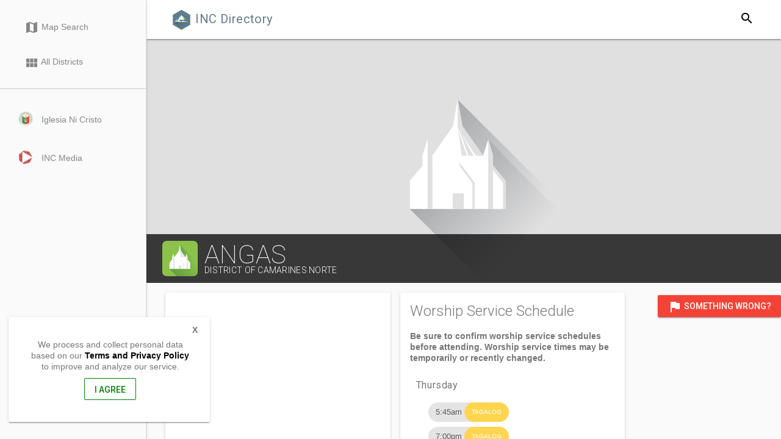

--- FILE ---
content_type: text/html; charset=UTF-8
request_url: https://directory.iglesianicristo.net/locales/angas
body_size: 4409
content:
<!DOCTYPE html>
<html lang="en">
<head>
    <meta charset="utf-8">
    <meta http-equiv="X-UA-Compatible" content="IE=edge">
    <meta name="description" content="The Official Website of the Iglesia Ni Cristo - Church of Christ.">
    <meta name="viewport" content="width=device-width, initial-scale=1.0, minimum-scale=1.0">

    <title>INC Directory</title>
    <link rel="stylesheet" href="https://fonts.googleapis.com/css?family=Roboto:regular,bold,italic,thin,light,bolditalic,black,medium&amp;lang=en">
    <link rel="stylesheet" href="https://fonts.googleapis.com/icon?family=Material+Icons">
    <link rel="stylesheet" href="https://directory.iglesianicristo.net/css/app.css">
    
    <script src="https://directory.iglesianicristo.net/js/app.js"></script>

    <!-- Global site tag (gtag.js) - Google Analytics -->
    <script async src="https://www.googletagmanager.com/gtag/js?id=UA-52449054-2"></script>
    <script>
      window.dataLayer = window.dataLayer || [];
      function gtag(){dataLayer.push(arguments);}
      gtag('js', new Date());
    
      gtag('config', 'UA-52449054-2');
    </script>
    


</head>

<body>
<div class="mdl-layout mdl-js-layout mdl-layout--fixed-drawer mdl-layout--fixed-header">
    <header class="mdl-layout__header">
        <div class="mdl-layout__header-row">
            <a href="https://directory.iglesianicristo.net">
                <span class="mdl-layout-title"><img src="https://d607d9adb89cabd66253-1422a07285cc35aa1c8781082aaa4295.ssl.cf1.rackcdn.com/icons/icon-incdirectory.svg" height="35px"alt=""> INC Directory</span>
            </a>
            <div class="mdl-layout-spacer"></div>
            <form action="https://directory.iglesianicristo.net/search" method="POST">
                <input type="hidden" name="_token" value="rYilCr9A1yfh85YY4FQ9tTUdoX5t7dqMU0FXASad">
                <div class="mdl-textfield mdl-js-textfield mdl-textfield--expandable
                      mdl-textfield--floating-label mdl-textfield--align-right">
                    <label class="mdl-button mdl-js-button mdl-button--icon"
                           for="fixed-header-drawer-exp">
                        <i class="material-icons">search</i>
                    </label>
                    <div class="mdl-textfield__expandable-holder">
                        <input class="mdl-textfield__input" type="text" name="term"
                               id="fixed-header-drawer-exp" placeholder="Find a Congregation">
                    </div>
                </div>
                <input type="submit"
                       style="position: absolute; left: -9999px; width: 1px; height: 1px;"
                       tabindex="-1" />
            </form>
            <!-- Right aligned menu below button -->
                                            
                            
                                                                                                                                                                
        </div>
    </header>
    <div class="mdl-layout__drawer">
                                <nav class="mdl-navigation">

            <a href="https://directory.iglesianicristo.net/map" class="mdl-navigation__link">
                <i class="material-icons">map</i>
                Map Search
            </a>
            <a href="https://directory.iglesianicristo.net/districts" class="mdl-navigation__link">
                <i class="material-icons">view_module</i>
                All Districts
            </a>
            <hr>
            <a href="https://iglesianicristo.net" class="mdl-navigation__link  mdl-component badges">
                <div class="mdl-components__link-image" style="background-image: url('https://d607d9adb89cabd66253-1422a07285cc35aa1c8781082aaa4295.ssl.cf1.rackcdn.com/icons/incseal.png')"></div>
                <span class="mdl-components__link-text">Iglesia Ni Cristo</span>
            </a>
            <a href="https://incmedia.org" class="mdl-navigation__link  mdl-component badges">
                <div class="mdl-components__link-image" style="background-image: url('https://d607d9adb89cabd66253-1422a07285cc35aa1c8781082aaa4295.ssl.cf1.rackcdn.com/icons/icon-incmedia.svg')"></div>
                <span class="mdl-components__link-text">INC Media</span>
            </a>
        </nav>
    </div>
    <main class="mdl-layout__content">
        <div class="page-content">
                <style>
        .announcement{
            position: absolute;
            width: 100%;
            padding: 10px 20px;
            z-index: 200;
        }
        .mdl-dialog{
            position: absolute;
        }
        .locale-footer {
            padding: 20px;
            margin:auto;
            text-align: center;
        }

    </style>




                
    <div class="single-view">
        <div class="mdl-grid locale-header">
            <div class="locale-image">
                                                                                                                                <img class="placeholder" src="https://d607d9adb89cabd66253-1422a07285cc35aa1c8781082aaa4295.ssl.cf1.rackcdn.com/icons/placeholder-chapel.svg" width="400px" alt="">
                            </div>
            <div class="locale-header-text">
                <div class="inc-container mdl-color-text--white mdl-typography--text-uppercase mdl-typography--font-thin">
                    <div class="chapel_icon">
                        <img src="https://d607d9adb89cabd66253-1422a07285cc35aa1c8781082aaa4295.ssl.cf1.rackcdn.com/icons/icon-chapel.svg" alt="" height="60px">
                    </div>
                    <div>
                        <h2>Angas</h2>
                        <a class="mdl-color-text--white" href="https://directory.iglesianicristo.net/districts/camarines-norte">
                        <h5>DISTRICT OF Camarines Norte</h5></a>
                    </div>

                </div>
            </div>
        </div>
            <style>
    .flagging {
        position: absolute;
        right: 0px;
        padding-top: 20px;
        z-index: 1000;
    }
</style>

<div class="flagging">
    <button id="show-dialog" type="button" class="mdl-button mdl-js-button mdl-button--raised mdl-js-ripple-effect mdl-color--red-500 mdl-color-text--white">
        <i class="material-icons" role="presentation">flag</i>
        Something Wrong?
    </button>
</div>

        <div class="inc-container">
            <div class="mdl-grid hidden" id="flagform">
    <div class="mdl-cell mdl-cell--4-col mdl-cell--4-offset">
        <div class="mdl-card mdl-shadow--3dp">
            <form action="https://directory.iglesianicristo.net/flags" method="POST">
            <h4 class="mdl-dialog__title">What's wrong?</h4>
            <div class="mdl-dialog__content">
                <p>
                    Please fill out the form below, so we can verify with the local congregation/district the correct information.<br>
                    <strong>Only the INC Secretary Department in Central can modify information in this directory.</strong>

                </p>

                <input type="hidden" name="_method" value="PUT">
                <input type="hidden" name="_token" value="rYilCr9A1yfh85YY4FQ9tTUdoX5t7dqMU0FXASad">
                                    <input type="hidden" name="localeid" value="45482">
                    <input type="hidden" name="districtid" value="158">
                
                <div class="group">
                    <div id="field-name" class="mdl-textfield mdl-js-textfield mdl-textfield--floating-label">
                        <input class="mdl-textfield__input" value="" type="text" id="name" name="name" required>
                        <label class="mdl-textfield__label" for="name">Your real name</label>
                    </div>
                    <div class="mdl-tooltip mdl-tooltip--large mdl-tooltip--below mdl-typography--text-left" for="field-name">
                        Your real name is required
                    </div>
                </div>
                <div class="group">
                    <div id="field-email" class="mdl-textfield mdl-js-textfield mdl-textfield--floating-label">
                        <input class="mdl-textfield__input" value="" type="email" id="email" name="email" required>
                        <label class="mdl-textfield__label" for="name">email address</label>
                    </div>
                    <div class="mdl-tooltip mdl-tooltip--large mdl-tooltip--below mdl-typography--text-left" for="field-email">
                        Your real email address is required.
                    </div>
                </div>
                <div class="group">
                    <div id="field-authorlocation" class="mdl-textfield mdl-js-textfield mdl-textfield--floating-label">
                        <input class="mdl-textfield__input" value="" type="text" id="authorlocation" name="authorlocation" required>
                        <label class="mdl-textfield__label" for="name">Your Locale/District</label>
                    </div>
                    <div class="mdl-tooltip mdl-tooltip--large mdl-tooltip--below mdl-typography--text-left" for="field-authorlocation">
                        Please enter your locale and district.
                    </div>
                </div>
                <div class="group">
                    <div class="mdl-textfield mdl-js-textfield">
                        <textarea class="mdl-textfield__input" type="text" name="body" id="body" rows="10" required></textarea>
                        <label class="mdl-textfield__label" for="body">Description of changes</label>
                    </div>
                </div>
                                <script src="https://www.google.com/recaptcha/api.js" async defer></script>
<div class="g-recaptcha" data-theme="dark" data-type="audio" data-sitekey="6LdtuiYTAAAAAHnTfbPBPOWiy9M9psvwF-Z6zyei"></div>
            </div>
            <div class="mdl-dialog__actions">
                <button type="submit" class="mdl-button mdl-color--green-500 mdl-color-text--white mdl-js-button">Submit</button>
                <button type="button" class="mdl-button mdl-color--amber-500 mdl-color-text--white close" id="flagclose">Cancel</button>
            </div>
        </form>
        </div>
    </div>
</div>

<script>
    $(document).ready(function(){
        $('#show-dialog').on('click', function(){
            $('#flagform').toggleClass('hidden');
        })
        $('#flagclose').on('click', function(){
            $('#flagform').toggleClass('hidden');
        })
    });
</script>
                                                                    <div class="mdl-grid">

                <div class="mdl-cell mdl-cell--4-col">
                    <div class="demo-card-square mdl-card mdl-shadow--2dp">
                        <div id="map">
                        <iframe
  width="100%"
  height="100%"
  frameborder="0" style="border:0"
  src="https://www.google.com/maps/embed/v1/place?key=AIzaSyAi04umDtm1y3ttG2V7dKRbTeMALzt8duQ&q=14.045657,123.015672&zoom=18&maptype=roadmap" allowfullscreen>
</iframe>

                        </div>
                        <div class="mdl-card__supporting-text">
                            <p>
                                <address>
                                                                            Brgy. Angas<br>
                                                                                                            Basud, Camarines Norte<br>
                                    4608, Philippines
                                </address>
                            </p>
                        </div>
                        <div class="mdl-card__actions mdl-card--border">
                            <a href="bingmaps:?cp=14.045657~123.015672">
                                <a href="http://maps.apple.com/maps?q=14.045657, 123.015672" class="mdl-button mdl-js-button mdl-color-text--grey-500">
                                    Navigate
                                </a>
                            </a>
                        </div>
                    </div>
                    <div class="demo-card-square mdl-card mdl-shadow--2dp">
                        <div class="mdl-card__supporting-text inc-contact-info">
                            <h2 class="mdl-card__title-text">Contact Information</h2>
                                                            <p>There is no contact information listed</p>
                            
                        </div>
                    </div>
                </div>
                <div class="mdl-cell mdl-cell--4-col">
                    <div class="demo-card-square mdl-card mdl-shadow--2dp">
                        <div class="mdl-card__supporting-text">
                            <h2 class="mdl-card__title-text">Worship Service Schedule</h2>
                            <br>
                            <strong>Be sure to confirm worship service schedules before attending. Worship service times may be temporarily or recently changed.</strong>
                                                                                               <div class="daygroup">
                                       <h6>Thursday</h6>
                                                                                    <div class="chip-break">
<div class="chip">
    5:45am
            <div class="subchip subchip1 TAGALOG mdl-color-text--white">
            TAGALOG
        </div>
            </div>
</div>                                                                                    <div class="chip-break">
<div class="chip">
    7:00pm
            <div class="subchip subchip1 TAGALOG mdl-color-text--white">
            TAGALOG
        </div>
            </div>
</div>                                                                           </div>
                                                                   <div class="daygroup">
                                       <h6>Saturday</h6>
                                                                                    <div class="chip-break">
<div class="chip">
    6:00pm
            <div class="subchip subchip1 TAGALOG mdl-color-text--white">
            TAGALOG
        </div>
            </div>
</div>                                                                           </div>
                                                                   <div class="daygroup">
                                       <h6>Sunday</h6>
                                                                                    <div class="chip-break">
<div class="chip">
    6:00am
            <div class="subchip subchip1 TAGALOG mdl-color-text--white">
            TAGALOG
        </div>
            </div>
</div>                                                                                    <div class="chip-break">
<div class="chip">
    8:00am
            <div class="subchip subchip1 TAGALOG mdl-color-text--white">
            TAGALOG
        </div>
                    <div class="subchip type mdl-color--orange-500 mdl-color-text--white">
            CWS
        </div>
    </div>
</div>                                                                           </div>
                                                                                        
                        </div>
                    </div>
                </div>
                <div class="mdl-cell mdl-cell--4-col">
                </div>
            </div>
        </div>
                                </div>

    <script>
        function initMap() {
            var myLatLng = {lat: 14.045657, lng:123.015672};

            // Create a map object and specify the DOM element for display.
            var map = new google.maps.Map(document.getElementById('map'), {
                center: myLatLng,
                scrollwheel: false,
                zoom: 14,
                streetViewControl: false
            });

            // Create a marker and set its position.
            var marker = new google.maps.Marker({
                map: map,
                position: myLatLng,
                title: 'Hello World!'
            });
        }
    </script>
            </div>
    </main>
                                            


</div>
<style>
    .policy {
        position: absolute;
        z-index: 1000;
        padding: 20px;
        min-height: 50px !important;
                                                                    }
    .policy-mobile {
        left: 0px;
        bottom: 0px;
        width: 94vw;
    }

    .policy-desktop {
        bottom: 2rem;
        left: 1rem;
        width: 330px;
    }

    .policy .closepolicy{
        display: block;
        position: absolute;
        right: 20px;
        top: 12px;
        font-weight: 900;
    }
    .button-outlined{
        border: 1px green solid;
        margin-top: 10px;
        color: green;
    }


</style>

<script>
$( document ).ready(function() {
    if(getCookie("showpolicy") != "false"){
        document.cookie = "showpolicy=true; expires=Thu, 18 Dec 2030 12:00:00 UTC";
    } else {
        hidePolicy();
    }
    $('.closepolicy').on('click', function(){
        $('.policy').hide();
    })
    $('.agreepolicy').on('click', function(){
        hidePolicy();
    })
});


function hidePolicy()
{
    document.cookie = "showpolicy=false; expires=Thu, 18 Dec 2030 12:00:00 UTC";
    $('.policy').hide();
}

function getCookie(cname) {
  var name = cname + "=";
  var decodedCookie = decodeURIComponent(document.cookie);
  var ca = decodedCookie.split(';');
  for(var i = 0; i <ca.length; i++) {
    var c = ca[i];
    while (c.charAt(0) == ' ') {
      c = c.substring(1);
    }
    if (c.indexOf(name) == 0) {
      return c.substring(name.length, c.length);
    }
  }
  return "";
}

</script>

<div class="mdl-card mdl-shadow--2dp policy policy-mobile mdl-cell--hide-desktop mdl-cell--hide-tablet">
  <div class="mdl-card__supporting-text" style="text-align: center;">
    We process and collect personal data based on our <a style="font-weight: 900; color: black;" href="https://iglesianicristo.net/privacy-policy-2/">Terms and Privacy Policy</a> to improve and analyze our service.
    <br><button class="mdl-button button-outlined agreepolicy">I Agree</button>
    <div class="closepolicy">X</div>
  </div>
</div>


<div class="mdl-card mdl-shadow--2dp policy policy-desktop mdl-cell--hide-phone">
  <div class="mdl-card__supporting-text" style="text-align: center;">
    We process and collect personal data based on our <a style="font-weight: 900; color: black;" href="https://iglesianicristo.net/privacy-policy-2/">Terms and Privacy Policy</a> to improve and analyze our service.
    <button class="mdl-button button-outlined agreepolicy">I Agree</button>
    <div class="closepolicy">X</div>
  </div>
</div>



</body>
</html>


--- FILE ---
content_type: text/html; charset=utf-8
request_url: https://www.google.com/recaptcha/api2/anchor?ar=1&k=6LdtuiYTAAAAAHnTfbPBPOWiy9M9psvwF-Z6zyei&co=aHR0cHM6Ly9kaXJlY3RvcnkuaWdsZXNpYW5pY3Jpc3RvLm5ldDo0NDM.&hl=en&type=audio&v=PoyoqOPhxBO7pBk68S4YbpHZ&theme=dark&size=normal&anchor-ms=20000&execute-ms=30000&cb=4tirwm91d6mp
body_size: 49555
content:
<!DOCTYPE HTML><html dir="ltr" lang="en"><head><meta http-equiv="Content-Type" content="text/html; charset=UTF-8">
<meta http-equiv="X-UA-Compatible" content="IE=edge">
<title>reCAPTCHA</title>
<style type="text/css">
/* cyrillic-ext */
@font-face {
  font-family: 'Roboto';
  font-style: normal;
  font-weight: 400;
  font-stretch: 100%;
  src: url(//fonts.gstatic.com/s/roboto/v48/KFO7CnqEu92Fr1ME7kSn66aGLdTylUAMa3GUBHMdazTgWw.woff2) format('woff2');
  unicode-range: U+0460-052F, U+1C80-1C8A, U+20B4, U+2DE0-2DFF, U+A640-A69F, U+FE2E-FE2F;
}
/* cyrillic */
@font-face {
  font-family: 'Roboto';
  font-style: normal;
  font-weight: 400;
  font-stretch: 100%;
  src: url(//fonts.gstatic.com/s/roboto/v48/KFO7CnqEu92Fr1ME7kSn66aGLdTylUAMa3iUBHMdazTgWw.woff2) format('woff2');
  unicode-range: U+0301, U+0400-045F, U+0490-0491, U+04B0-04B1, U+2116;
}
/* greek-ext */
@font-face {
  font-family: 'Roboto';
  font-style: normal;
  font-weight: 400;
  font-stretch: 100%;
  src: url(//fonts.gstatic.com/s/roboto/v48/KFO7CnqEu92Fr1ME7kSn66aGLdTylUAMa3CUBHMdazTgWw.woff2) format('woff2');
  unicode-range: U+1F00-1FFF;
}
/* greek */
@font-face {
  font-family: 'Roboto';
  font-style: normal;
  font-weight: 400;
  font-stretch: 100%;
  src: url(//fonts.gstatic.com/s/roboto/v48/KFO7CnqEu92Fr1ME7kSn66aGLdTylUAMa3-UBHMdazTgWw.woff2) format('woff2');
  unicode-range: U+0370-0377, U+037A-037F, U+0384-038A, U+038C, U+038E-03A1, U+03A3-03FF;
}
/* math */
@font-face {
  font-family: 'Roboto';
  font-style: normal;
  font-weight: 400;
  font-stretch: 100%;
  src: url(//fonts.gstatic.com/s/roboto/v48/KFO7CnqEu92Fr1ME7kSn66aGLdTylUAMawCUBHMdazTgWw.woff2) format('woff2');
  unicode-range: U+0302-0303, U+0305, U+0307-0308, U+0310, U+0312, U+0315, U+031A, U+0326-0327, U+032C, U+032F-0330, U+0332-0333, U+0338, U+033A, U+0346, U+034D, U+0391-03A1, U+03A3-03A9, U+03B1-03C9, U+03D1, U+03D5-03D6, U+03F0-03F1, U+03F4-03F5, U+2016-2017, U+2034-2038, U+203C, U+2040, U+2043, U+2047, U+2050, U+2057, U+205F, U+2070-2071, U+2074-208E, U+2090-209C, U+20D0-20DC, U+20E1, U+20E5-20EF, U+2100-2112, U+2114-2115, U+2117-2121, U+2123-214F, U+2190, U+2192, U+2194-21AE, U+21B0-21E5, U+21F1-21F2, U+21F4-2211, U+2213-2214, U+2216-22FF, U+2308-230B, U+2310, U+2319, U+231C-2321, U+2336-237A, U+237C, U+2395, U+239B-23B7, U+23D0, U+23DC-23E1, U+2474-2475, U+25AF, U+25B3, U+25B7, U+25BD, U+25C1, U+25CA, U+25CC, U+25FB, U+266D-266F, U+27C0-27FF, U+2900-2AFF, U+2B0E-2B11, U+2B30-2B4C, U+2BFE, U+3030, U+FF5B, U+FF5D, U+1D400-1D7FF, U+1EE00-1EEFF;
}
/* symbols */
@font-face {
  font-family: 'Roboto';
  font-style: normal;
  font-weight: 400;
  font-stretch: 100%;
  src: url(//fonts.gstatic.com/s/roboto/v48/KFO7CnqEu92Fr1ME7kSn66aGLdTylUAMaxKUBHMdazTgWw.woff2) format('woff2');
  unicode-range: U+0001-000C, U+000E-001F, U+007F-009F, U+20DD-20E0, U+20E2-20E4, U+2150-218F, U+2190, U+2192, U+2194-2199, U+21AF, U+21E6-21F0, U+21F3, U+2218-2219, U+2299, U+22C4-22C6, U+2300-243F, U+2440-244A, U+2460-24FF, U+25A0-27BF, U+2800-28FF, U+2921-2922, U+2981, U+29BF, U+29EB, U+2B00-2BFF, U+4DC0-4DFF, U+FFF9-FFFB, U+10140-1018E, U+10190-1019C, U+101A0, U+101D0-101FD, U+102E0-102FB, U+10E60-10E7E, U+1D2C0-1D2D3, U+1D2E0-1D37F, U+1F000-1F0FF, U+1F100-1F1AD, U+1F1E6-1F1FF, U+1F30D-1F30F, U+1F315, U+1F31C, U+1F31E, U+1F320-1F32C, U+1F336, U+1F378, U+1F37D, U+1F382, U+1F393-1F39F, U+1F3A7-1F3A8, U+1F3AC-1F3AF, U+1F3C2, U+1F3C4-1F3C6, U+1F3CA-1F3CE, U+1F3D4-1F3E0, U+1F3ED, U+1F3F1-1F3F3, U+1F3F5-1F3F7, U+1F408, U+1F415, U+1F41F, U+1F426, U+1F43F, U+1F441-1F442, U+1F444, U+1F446-1F449, U+1F44C-1F44E, U+1F453, U+1F46A, U+1F47D, U+1F4A3, U+1F4B0, U+1F4B3, U+1F4B9, U+1F4BB, U+1F4BF, U+1F4C8-1F4CB, U+1F4D6, U+1F4DA, U+1F4DF, U+1F4E3-1F4E6, U+1F4EA-1F4ED, U+1F4F7, U+1F4F9-1F4FB, U+1F4FD-1F4FE, U+1F503, U+1F507-1F50B, U+1F50D, U+1F512-1F513, U+1F53E-1F54A, U+1F54F-1F5FA, U+1F610, U+1F650-1F67F, U+1F687, U+1F68D, U+1F691, U+1F694, U+1F698, U+1F6AD, U+1F6B2, U+1F6B9-1F6BA, U+1F6BC, U+1F6C6-1F6CF, U+1F6D3-1F6D7, U+1F6E0-1F6EA, U+1F6F0-1F6F3, U+1F6F7-1F6FC, U+1F700-1F7FF, U+1F800-1F80B, U+1F810-1F847, U+1F850-1F859, U+1F860-1F887, U+1F890-1F8AD, U+1F8B0-1F8BB, U+1F8C0-1F8C1, U+1F900-1F90B, U+1F93B, U+1F946, U+1F984, U+1F996, U+1F9E9, U+1FA00-1FA6F, U+1FA70-1FA7C, U+1FA80-1FA89, U+1FA8F-1FAC6, U+1FACE-1FADC, U+1FADF-1FAE9, U+1FAF0-1FAF8, U+1FB00-1FBFF;
}
/* vietnamese */
@font-face {
  font-family: 'Roboto';
  font-style: normal;
  font-weight: 400;
  font-stretch: 100%;
  src: url(//fonts.gstatic.com/s/roboto/v48/KFO7CnqEu92Fr1ME7kSn66aGLdTylUAMa3OUBHMdazTgWw.woff2) format('woff2');
  unicode-range: U+0102-0103, U+0110-0111, U+0128-0129, U+0168-0169, U+01A0-01A1, U+01AF-01B0, U+0300-0301, U+0303-0304, U+0308-0309, U+0323, U+0329, U+1EA0-1EF9, U+20AB;
}
/* latin-ext */
@font-face {
  font-family: 'Roboto';
  font-style: normal;
  font-weight: 400;
  font-stretch: 100%;
  src: url(//fonts.gstatic.com/s/roboto/v48/KFO7CnqEu92Fr1ME7kSn66aGLdTylUAMa3KUBHMdazTgWw.woff2) format('woff2');
  unicode-range: U+0100-02BA, U+02BD-02C5, U+02C7-02CC, U+02CE-02D7, U+02DD-02FF, U+0304, U+0308, U+0329, U+1D00-1DBF, U+1E00-1E9F, U+1EF2-1EFF, U+2020, U+20A0-20AB, U+20AD-20C0, U+2113, U+2C60-2C7F, U+A720-A7FF;
}
/* latin */
@font-face {
  font-family: 'Roboto';
  font-style: normal;
  font-weight: 400;
  font-stretch: 100%;
  src: url(//fonts.gstatic.com/s/roboto/v48/KFO7CnqEu92Fr1ME7kSn66aGLdTylUAMa3yUBHMdazQ.woff2) format('woff2');
  unicode-range: U+0000-00FF, U+0131, U+0152-0153, U+02BB-02BC, U+02C6, U+02DA, U+02DC, U+0304, U+0308, U+0329, U+2000-206F, U+20AC, U+2122, U+2191, U+2193, U+2212, U+2215, U+FEFF, U+FFFD;
}
/* cyrillic-ext */
@font-face {
  font-family: 'Roboto';
  font-style: normal;
  font-weight: 500;
  font-stretch: 100%;
  src: url(//fonts.gstatic.com/s/roboto/v48/KFO7CnqEu92Fr1ME7kSn66aGLdTylUAMa3GUBHMdazTgWw.woff2) format('woff2');
  unicode-range: U+0460-052F, U+1C80-1C8A, U+20B4, U+2DE0-2DFF, U+A640-A69F, U+FE2E-FE2F;
}
/* cyrillic */
@font-face {
  font-family: 'Roboto';
  font-style: normal;
  font-weight: 500;
  font-stretch: 100%;
  src: url(//fonts.gstatic.com/s/roboto/v48/KFO7CnqEu92Fr1ME7kSn66aGLdTylUAMa3iUBHMdazTgWw.woff2) format('woff2');
  unicode-range: U+0301, U+0400-045F, U+0490-0491, U+04B0-04B1, U+2116;
}
/* greek-ext */
@font-face {
  font-family: 'Roboto';
  font-style: normal;
  font-weight: 500;
  font-stretch: 100%;
  src: url(//fonts.gstatic.com/s/roboto/v48/KFO7CnqEu92Fr1ME7kSn66aGLdTylUAMa3CUBHMdazTgWw.woff2) format('woff2');
  unicode-range: U+1F00-1FFF;
}
/* greek */
@font-face {
  font-family: 'Roboto';
  font-style: normal;
  font-weight: 500;
  font-stretch: 100%;
  src: url(//fonts.gstatic.com/s/roboto/v48/KFO7CnqEu92Fr1ME7kSn66aGLdTylUAMa3-UBHMdazTgWw.woff2) format('woff2');
  unicode-range: U+0370-0377, U+037A-037F, U+0384-038A, U+038C, U+038E-03A1, U+03A3-03FF;
}
/* math */
@font-face {
  font-family: 'Roboto';
  font-style: normal;
  font-weight: 500;
  font-stretch: 100%;
  src: url(//fonts.gstatic.com/s/roboto/v48/KFO7CnqEu92Fr1ME7kSn66aGLdTylUAMawCUBHMdazTgWw.woff2) format('woff2');
  unicode-range: U+0302-0303, U+0305, U+0307-0308, U+0310, U+0312, U+0315, U+031A, U+0326-0327, U+032C, U+032F-0330, U+0332-0333, U+0338, U+033A, U+0346, U+034D, U+0391-03A1, U+03A3-03A9, U+03B1-03C9, U+03D1, U+03D5-03D6, U+03F0-03F1, U+03F4-03F5, U+2016-2017, U+2034-2038, U+203C, U+2040, U+2043, U+2047, U+2050, U+2057, U+205F, U+2070-2071, U+2074-208E, U+2090-209C, U+20D0-20DC, U+20E1, U+20E5-20EF, U+2100-2112, U+2114-2115, U+2117-2121, U+2123-214F, U+2190, U+2192, U+2194-21AE, U+21B0-21E5, U+21F1-21F2, U+21F4-2211, U+2213-2214, U+2216-22FF, U+2308-230B, U+2310, U+2319, U+231C-2321, U+2336-237A, U+237C, U+2395, U+239B-23B7, U+23D0, U+23DC-23E1, U+2474-2475, U+25AF, U+25B3, U+25B7, U+25BD, U+25C1, U+25CA, U+25CC, U+25FB, U+266D-266F, U+27C0-27FF, U+2900-2AFF, U+2B0E-2B11, U+2B30-2B4C, U+2BFE, U+3030, U+FF5B, U+FF5D, U+1D400-1D7FF, U+1EE00-1EEFF;
}
/* symbols */
@font-face {
  font-family: 'Roboto';
  font-style: normal;
  font-weight: 500;
  font-stretch: 100%;
  src: url(//fonts.gstatic.com/s/roboto/v48/KFO7CnqEu92Fr1ME7kSn66aGLdTylUAMaxKUBHMdazTgWw.woff2) format('woff2');
  unicode-range: U+0001-000C, U+000E-001F, U+007F-009F, U+20DD-20E0, U+20E2-20E4, U+2150-218F, U+2190, U+2192, U+2194-2199, U+21AF, U+21E6-21F0, U+21F3, U+2218-2219, U+2299, U+22C4-22C6, U+2300-243F, U+2440-244A, U+2460-24FF, U+25A0-27BF, U+2800-28FF, U+2921-2922, U+2981, U+29BF, U+29EB, U+2B00-2BFF, U+4DC0-4DFF, U+FFF9-FFFB, U+10140-1018E, U+10190-1019C, U+101A0, U+101D0-101FD, U+102E0-102FB, U+10E60-10E7E, U+1D2C0-1D2D3, U+1D2E0-1D37F, U+1F000-1F0FF, U+1F100-1F1AD, U+1F1E6-1F1FF, U+1F30D-1F30F, U+1F315, U+1F31C, U+1F31E, U+1F320-1F32C, U+1F336, U+1F378, U+1F37D, U+1F382, U+1F393-1F39F, U+1F3A7-1F3A8, U+1F3AC-1F3AF, U+1F3C2, U+1F3C4-1F3C6, U+1F3CA-1F3CE, U+1F3D4-1F3E0, U+1F3ED, U+1F3F1-1F3F3, U+1F3F5-1F3F7, U+1F408, U+1F415, U+1F41F, U+1F426, U+1F43F, U+1F441-1F442, U+1F444, U+1F446-1F449, U+1F44C-1F44E, U+1F453, U+1F46A, U+1F47D, U+1F4A3, U+1F4B0, U+1F4B3, U+1F4B9, U+1F4BB, U+1F4BF, U+1F4C8-1F4CB, U+1F4D6, U+1F4DA, U+1F4DF, U+1F4E3-1F4E6, U+1F4EA-1F4ED, U+1F4F7, U+1F4F9-1F4FB, U+1F4FD-1F4FE, U+1F503, U+1F507-1F50B, U+1F50D, U+1F512-1F513, U+1F53E-1F54A, U+1F54F-1F5FA, U+1F610, U+1F650-1F67F, U+1F687, U+1F68D, U+1F691, U+1F694, U+1F698, U+1F6AD, U+1F6B2, U+1F6B9-1F6BA, U+1F6BC, U+1F6C6-1F6CF, U+1F6D3-1F6D7, U+1F6E0-1F6EA, U+1F6F0-1F6F3, U+1F6F7-1F6FC, U+1F700-1F7FF, U+1F800-1F80B, U+1F810-1F847, U+1F850-1F859, U+1F860-1F887, U+1F890-1F8AD, U+1F8B0-1F8BB, U+1F8C0-1F8C1, U+1F900-1F90B, U+1F93B, U+1F946, U+1F984, U+1F996, U+1F9E9, U+1FA00-1FA6F, U+1FA70-1FA7C, U+1FA80-1FA89, U+1FA8F-1FAC6, U+1FACE-1FADC, U+1FADF-1FAE9, U+1FAF0-1FAF8, U+1FB00-1FBFF;
}
/* vietnamese */
@font-face {
  font-family: 'Roboto';
  font-style: normal;
  font-weight: 500;
  font-stretch: 100%;
  src: url(//fonts.gstatic.com/s/roboto/v48/KFO7CnqEu92Fr1ME7kSn66aGLdTylUAMa3OUBHMdazTgWw.woff2) format('woff2');
  unicode-range: U+0102-0103, U+0110-0111, U+0128-0129, U+0168-0169, U+01A0-01A1, U+01AF-01B0, U+0300-0301, U+0303-0304, U+0308-0309, U+0323, U+0329, U+1EA0-1EF9, U+20AB;
}
/* latin-ext */
@font-face {
  font-family: 'Roboto';
  font-style: normal;
  font-weight: 500;
  font-stretch: 100%;
  src: url(//fonts.gstatic.com/s/roboto/v48/KFO7CnqEu92Fr1ME7kSn66aGLdTylUAMa3KUBHMdazTgWw.woff2) format('woff2');
  unicode-range: U+0100-02BA, U+02BD-02C5, U+02C7-02CC, U+02CE-02D7, U+02DD-02FF, U+0304, U+0308, U+0329, U+1D00-1DBF, U+1E00-1E9F, U+1EF2-1EFF, U+2020, U+20A0-20AB, U+20AD-20C0, U+2113, U+2C60-2C7F, U+A720-A7FF;
}
/* latin */
@font-face {
  font-family: 'Roboto';
  font-style: normal;
  font-weight: 500;
  font-stretch: 100%;
  src: url(//fonts.gstatic.com/s/roboto/v48/KFO7CnqEu92Fr1ME7kSn66aGLdTylUAMa3yUBHMdazQ.woff2) format('woff2');
  unicode-range: U+0000-00FF, U+0131, U+0152-0153, U+02BB-02BC, U+02C6, U+02DA, U+02DC, U+0304, U+0308, U+0329, U+2000-206F, U+20AC, U+2122, U+2191, U+2193, U+2212, U+2215, U+FEFF, U+FFFD;
}
/* cyrillic-ext */
@font-face {
  font-family: 'Roboto';
  font-style: normal;
  font-weight: 900;
  font-stretch: 100%;
  src: url(//fonts.gstatic.com/s/roboto/v48/KFO7CnqEu92Fr1ME7kSn66aGLdTylUAMa3GUBHMdazTgWw.woff2) format('woff2');
  unicode-range: U+0460-052F, U+1C80-1C8A, U+20B4, U+2DE0-2DFF, U+A640-A69F, U+FE2E-FE2F;
}
/* cyrillic */
@font-face {
  font-family: 'Roboto';
  font-style: normal;
  font-weight: 900;
  font-stretch: 100%;
  src: url(//fonts.gstatic.com/s/roboto/v48/KFO7CnqEu92Fr1ME7kSn66aGLdTylUAMa3iUBHMdazTgWw.woff2) format('woff2');
  unicode-range: U+0301, U+0400-045F, U+0490-0491, U+04B0-04B1, U+2116;
}
/* greek-ext */
@font-face {
  font-family: 'Roboto';
  font-style: normal;
  font-weight: 900;
  font-stretch: 100%;
  src: url(//fonts.gstatic.com/s/roboto/v48/KFO7CnqEu92Fr1ME7kSn66aGLdTylUAMa3CUBHMdazTgWw.woff2) format('woff2');
  unicode-range: U+1F00-1FFF;
}
/* greek */
@font-face {
  font-family: 'Roboto';
  font-style: normal;
  font-weight: 900;
  font-stretch: 100%;
  src: url(//fonts.gstatic.com/s/roboto/v48/KFO7CnqEu92Fr1ME7kSn66aGLdTylUAMa3-UBHMdazTgWw.woff2) format('woff2');
  unicode-range: U+0370-0377, U+037A-037F, U+0384-038A, U+038C, U+038E-03A1, U+03A3-03FF;
}
/* math */
@font-face {
  font-family: 'Roboto';
  font-style: normal;
  font-weight: 900;
  font-stretch: 100%;
  src: url(//fonts.gstatic.com/s/roboto/v48/KFO7CnqEu92Fr1ME7kSn66aGLdTylUAMawCUBHMdazTgWw.woff2) format('woff2');
  unicode-range: U+0302-0303, U+0305, U+0307-0308, U+0310, U+0312, U+0315, U+031A, U+0326-0327, U+032C, U+032F-0330, U+0332-0333, U+0338, U+033A, U+0346, U+034D, U+0391-03A1, U+03A3-03A9, U+03B1-03C9, U+03D1, U+03D5-03D6, U+03F0-03F1, U+03F4-03F5, U+2016-2017, U+2034-2038, U+203C, U+2040, U+2043, U+2047, U+2050, U+2057, U+205F, U+2070-2071, U+2074-208E, U+2090-209C, U+20D0-20DC, U+20E1, U+20E5-20EF, U+2100-2112, U+2114-2115, U+2117-2121, U+2123-214F, U+2190, U+2192, U+2194-21AE, U+21B0-21E5, U+21F1-21F2, U+21F4-2211, U+2213-2214, U+2216-22FF, U+2308-230B, U+2310, U+2319, U+231C-2321, U+2336-237A, U+237C, U+2395, U+239B-23B7, U+23D0, U+23DC-23E1, U+2474-2475, U+25AF, U+25B3, U+25B7, U+25BD, U+25C1, U+25CA, U+25CC, U+25FB, U+266D-266F, U+27C0-27FF, U+2900-2AFF, U+2B0E-2B11, U+2B30-2B4C, U+2BFE, U+3030, U+FF5B, U+FF5D, U+1D400-1D7FF, U+1EE00-1EEFF;
}
/* symbols */
@font-face {
  font-family: 'Roboto';
  font-style: normal;
  font-weight: 900;
  font-stretch: 100%;
  src: url(//fonts.gstatic.com/s/roboto/v48/KFO7CnqEu92Fr1ME7kSn66aGLdTylUAMaxKUBHMdazTgWw.woff2) format('woff2');
  unicode-range: U+0001-000C, U+000E-001F, U+007F-009F, U+20DD-20E0, U+20E2-20E4, U+2150-218F, U+2190, U+2192, U+2194-2199, U+21AF, U+21E6-21F0, U+21F3, U+2218-2219, U+2299, U+22C4-22C6, U+2300-243F, U+2440-244A, U+2460-24FF, U+25A0-27BF, U+2800-28FF, U+2921-2922, U+2981, U+29BF, U+29EB, U+2B00-2BFF, U+4DC0-4DFF, U+FFF9-FFFB, U+10140-1018E, U+10190-1019C, U+101A0, U+101D0-101FD, U+102E0-102FB, U+10E60-10E7E, U+1D2C0-1D2D3, U+1D2E0-1D37F, U+1F000-1F0FF, U+1F100-1F1AD, U+1F1E6-1F1FF, U+1F30D-1F30F, U+1F315, U+1F31C, U+1F31E, U+1F320-1F32C, U+1F336, U+1F378, U+1F37D, U+1F382, U+1F393-1F39F, U+1F3A7-1F3A8, U+1F3AC-1F3AF, U+1F3C2, U+1F3C4-1F3C6, U+1F3CA-1F3CE, U+1F3D4-1F3E0, U+1F3ED, U+1F3F1-1F3F3, U+1F3F5-1F3F7, U+1F408, U+1F415, U+1F41F, U+1F426, U+1F43F, U+1F441-1F442, U+1F444, U+1F446-1F449, U+1F44C-1F44E, U+1F453, U+1F46A, U+1F47D, U+1F4A3, U+1F4B0, U+1F4B3, U+1F4B9, U+1F4BB, U+1F4BF, U+1F4C8-1F4CB, U+1F4D6, U+1F4DA, U+1F4DF, U+1F4E3-1F4E6, U+1F4EA-1F4ED, U+1F4F7, U+1F4F9-1F4FB, U+1F4FD-1F4FE, U+1F503, U+1F507-1F50B, U+1F50D, U+1F512-1F513, U+1F53E-1F54A, U+1F54F-1F5FA, U+1F610, U+1F650-1F67F, U+1F687, U+1F68D, U+1F691, U+1F694, U+1F698, U+1F6AD, U+1F6B2, U+1F6B9-1F6BA, U+1F6BC, U+1F6C6-1F6CF, U+1F6D3-1F6D7, U+1F6E0-1F6EA, U+1F6F0-1F6F3, U+1F6F7-1F6FC, U+1F700-1F7FF, U+1F800-1F80B, U+1F810-1F847, U+1F850-1F859, U+1F860-1F887, U+1F890-1F8AD, U+1F8B0-1F8BB, U+1F8C0-1F8C1, U+1F900-1F90B, U+1F93B, U+1F946, U+1F984, U+1F996, U+1F9E9, U+1FA00-1FA6F, U+1FA70-1FA7C, U+1FA80-1FA89, U+1FA8F-1FAC6, U+1FACE-1FADC, U+1FADF-1FAE9, U+1FAF0-1FAF8, U+1FB00-1FBFF;
}
/* vietnamese */
@font-face {
  font-family: 'Roboto';
  font-style: normal;
  font-weight: 900;
  font-stretch: 100%;
  src: url(//fonts.gstatic.com/s/roboto/v48/KFO7CnqEu92Fr1ME7kSn66aGLdTylUAMa3OUBHMdazTgWw.woff2) format('woff2');
  unicode-range: U+0102-0103, U+0110-0111, U+0128-0129, U+0168-0169, U+01A0-01A1, U+01AF-01B0, U+0300-0301, U+0303-0304, U+0308-0309, U+0323, U+0329, U+1EA0-1EF9, U+20AB;
}
/* latin-ext */
@font-face {
  font-family: 'Roboto';
  font-style: normal;
  font-weight: 900;
  font-stretch: 100%;
  src: url(//fonts.gstatic.com/s/roboto/v48/KFO7CnqEu92Fr1ME7kSn66aGLdTylUAMa3KUBHMdazTgWw.woff2) format('woff2');
  unicode-range: U+0100-02BA, U+02BD-02C5, U+02C7-02CC, U+02CE-02D7, U+02DD-02FF, U+0304, U+0308, U+0329, U+1D00-1DBF, U+1E00-1E9F, U+1EF2-1EFF, U+2020, U+20A0-20AB, U+20AD-20C0, U+2113, U+2C60-2C7F, U+A720-A7FF;
}
/* latin */
@font-face {
  font-family: 'Roboto';
  font-style: normal;
  font-weight: 900;
  font-stretch: 100%;
  src: url(//fonts.gstatic.com/s/roboto/v48/KFO7CnqEu92Fr1ME7kSn66aGLdTylUAMa3yUBHMdazQ.woff2) format('woff2');
  unicode-range: U+0000-00FF, U+0131, U+0152-0153, U+02BB-02BC, U+02C6, U+02DA, U+02DC, U+0304, U+0308, U+0329, U+2000-206F, U+20AC, U+2122, U+2191, U+2193, U+2212, U+2215, U+FEFF, U+FFFD;
}

</style>
<link rel="stylesheet" type="text/css" href="https://www.gstatic.com/recaptcha/releases/PoyoqOPhxBO7pBk68S4YbpHZ/styles__ltr.css">
<script nonce="vofSB_wSgZNTTNsveeDMuA" type="text/javascript">window['__recaptcha_api'] = 'https://www.google.com/recaptcha/api2/';</script>
<script type="text/javascript" src="https://www.gstatic.com/recaptcha/releases/PoyoqOPhxBO7pBk68S4YbpHZ/recaptcha__en.js" nonce="vofSB_wSgZNTTNsveeDMuA">
      
    </script></head>
<body><div id="rc-anchor-alert" class="rc-anchor-alert"></div>
<input type="hidden" id="recaptcha-token" value="[base64]">
<script type="text/javascript" nonce="vofSB_wSgZNTTNsveeDMuA">
      recaptcha.anchor.Main.init("[\x22ainput\x22,[\x22bgdata\x22,\x22\x22,\[base64]/[base64]/bmV3IFpbdF0obVswXSk6Sz09Mj9uZXcgWlt0XShtWzBdLG1bMV0pOks9PTM/bmV3IFpbdF0obVswXSxtWzFdLG1bMl0pOks9PTQ/[base64]/[base64]/[base64]/[base64]/[base64]/[base64]/[base64]/[base64]/[base64]/[base64]/[base64]/[base64]/[base64]/[base64]\\u003d\\u003d\x22,\[base64]\x22,\x22wqlMwr1mwoFkw4R5OcK3JRvCrcO6w7zCucKocnhHwp9DWDtrw4vDvnPCvGgrTsOvIEPDqlfDt8KKwp7DlDITw4DCn8Kjw68kbMKFwr/DjjDDgk7DjCYEwrTDvU/[base64]/w5AYw453OCMON2ZLw7jCq8OqQ0JNPMOkw47ClsORwop7wonDhmRzMcKWw4x/IT/CssKtw7XDpV/DpgnDjMKGw6dfbDdpw4U7w63DjcK2w7RhwozDgRsRwozCjsOpNEd5wqhTw7cNw5kowr8hCsOFw41qV0QnFXjCoVYUElk4wp7CvVFmBmTDgQjDq8KfEsO2QWnClXp/[base64]/[base64]/CrjrDlsKaw5jCtiUeQMKqSGMmYMOmVcOXwpnDksOTw6sEw77CusOabFPDkkB/[base64]/Csn8Nw6ogGcKBN8OYciBMwrdrRMK3J0Y/w6oBwq3DjcKXKsOQZ1jCsS/Cr33DhkbDusO8w43Dj8OVwoNSG8KIAnZ2aH0iMCLDiWLCqSHCs2jCi0A4K8KQJcK1wpbCqCbDpVLDp8K7ZTbClsO3LcOpwrzDvMKSbMO9O8Kiw4swPkcpw5PDsk/CiMKQw7DCvRjClF7Drwtow6HChcOFw5IcfsKKwrXCvRnDr8O/CyvDp8O6wqskfxNmEMKhZkVnw61jVMOKwrjClMKAA8Kuw77DtcK9w6nCsRNowq9HwrsJw7zCpcOjWTnCrG7Ck8KfUSM+wq9BwrJXK8KQVQMIwp7DoMOnw6kMIhkVdcKcc8KWUMK/SBEZw5hiw5h3Z8KYSsO8EcOwV8OUw6R/w7fChMKGw5fCs14FOsO0w7Irwq/CqMKzwq4jw7x9HmFQeMOvw586w5k/ex/[base64]/[base64]/PHvDqVTChMK8w6/DrsKAI8Obw4wsw6bCvcKoD8O4WMOXLh1Fw6RWAcOnwr5Dw5TCoG3ClsK9PsKbwqPClU7DqkLCi8KlWlZgwpA5IgXCml7DvR7Cj8KLIgFFwqbDj3vCmMOYw7/DtsK3IwkeXcO/wrjCuSzDl8KzJ0Ziw54Jw57DvlHDhltDKMK7wrrCisOlMRjCgsOYYmrDmMOvfXvCrsOXVArDg18Hb8KRTMO0w4LDkcK8wr/CnG/DtcK/woJpY8OzwqpOwpnClybClBHDrMKCOBfCsBjCucOsL0LDnsOhw7fCol55IMO2ThDDicKWZcOIesKyw5cvwp50wqHCtMK+wp7CkMKtwoQ4wrTClMO0wr/CtXfDkXFTKANnQjJ3w6pUHsOlwrtZw7/[base64]/[base64]/ClQzDncKVM13CjsKDRSfCuMOgw40dwo/DnTBywpjDqnvDoinDicKOw6PDh3QRw6LDpcKGwqLDn3LCoMKtw7zDgcOQccOMPA1IAMOubnNxPHYKw5lfw6LDtBbCkmXDlMO3KgTDgTrCscOYLsKFwr/CpcORw41Qw6nDgHzCsmUXajYfwrvDpBTDisKnw7XCk8KLasOaw48eJih3woFsPkVaKBYOHsO9H0/CpsKfTj1fwr41w5DCnsKbacKAMWTDkjsSw48RCS3CqXYXBcOcw63DqzTCp1FjB8KocgIsw5XDhVIqw6EYdMK1wrjCucOiHcOdw6LDiA/Dm3Ztwr5ywpXDhMOtwoNBH8KCwonClcKIw4gwJcKrTsObHVHCpGLDsMKGw6ZMTMOaK8KUw5YoMsK1w4DCilhxw6rDqjzDpyM3Ewd3w40uQsKewq7DpljDucK2wo/DtCocCMOBZcKfE3rDnQrDswcaLHjDmUhcGMOnITTDosOMwqtaOEbCrlfClBjCpMKpQ8KfFsKjwpvDkcO6w7p2KgBLwq/Dq8OWDcOnajJ8w5YRw43CiAkaw4vCoMKVwojClMObw4MyNXJHHcOrWcKSw7DChcKBEBrDrsOXw4cnW8K8wo5Hw5ARw53Cg8O5CMKyK0l1bcKkQxTCkcK4Dj8mwosHw7o3S8OXcsOUfSoWw5Emw47Cq8K9XSvDhMKRwrrCuXIhC8OMYWhBO8OWEgrCk8O/dsKif8KxLlLDmCTCt8OjflE4FTx2wrYfUyNyw5XCmQ3CpiTDuhTDgR1qUMKfG25/wp9Qw4vCp8Otw6rDpMKsFB5/w4PDlhB6w6kqbT1jdjbCsR/CkGXCjMOawrMwwobDmcObwqNxExEHU8Oow6zCoTbDnE7ChsOwIcKrwqTCjULCm8KxecKtw58IPiEgccOnw5BLbz/[base64]/CoRzClcKIwo7ChcK4EMOyw69MK8OMw4wzwpVqTsOzMy/[base64]/w7VTw5VDwqXCnwJydMKEBsOLwqghwrTDi8KMFcKVayDDkcONw5PCnMKZwr49MMK2w5zDrQojJsK5wrQqeHFIf8O0wrpgOEFgwrc2wrxsw57DqsKxw4B5wrAnw5DCmiJmUMKhw5jCp8KLw4fDoS/Cs8KqEWQBw5ojEsKrw6tdCF7CjAnClXABw7/DlXbDoXXCt8KlasOuwpNnwrLCg2/Ctk7DpcKCAHPCu8OiWMOFw4fCgE8wPkvCqsKKU3jCpl5aw4vDhcKnTVvDkcOtwpI+wotaYcO/c8O0clvCpi/CkmA4w7NmTk/CmMKsw5fCm8ONw77CucOaw48Iwolowp/CsMOvwp/CncOowqYow5zCuyjCgGZyw5DDt8Kuw5fDgMOywobDq8K0B2vCt8KKeUpUEcKqL8KRNQvCpsOXw7BAw5fCo8OOwrrDvCx0asKjHMKHwrLCgcK/GRnCuTtww4fDocKgwoDDj8KPwpUFw7IfwqbDuMO3w7fDqcKjPsK2XhLDusK1K8OVdmvDl8KkEHTCmMOvR3HCgsKJZsO/ZsOhwpkZw7o4wpZHwpvCvD/CtsOhdsKUwq7DognDtF9iPwvCrXwmeW/DrGbCk0rDkDnDt8K1w5JCw77Co8Oxwp0pw44feXQVwoU7CcKqcsOwHcOew5M4w5NOw6fDjBbCt8KxbMO/[base64]/wrHDq3jCglodwoxQw4HDiRnClsK2wrM/KHdGbMK+w63DucOqwqzDscKFwpnDp254csOKw6gjwpHDq8Oqcmknwr/[base64]/w7XCgS7Du8KFwrXDsMOgF8OPEMOqMGrCmGMzTsKYw6XDoMKXwrLDuMKvw5R1woZRw5DDjMK+XcKPwpLCnVXCl8K/[base64]/DtsKZN2xIw43ClcKMwpp8E8Olw6nDvU1zw7LDgwEFwrfDkiw/wr1KFsKZwrM8w49aWMO8O23CqzNaQMKVwp/DkMOvw7fCk8OLw7RgUBPCo8OfwrHClQRLecOAw69gSsOPw7lKTMOBw63DmxBRw4hvwo/CnxdHasOOwoLDg8O7McK5wrnDlMO0aMOIw43CvCd5BDMGV3XCh8O5w7g4EMKlCkBNwqjDqDnCoE/DtAJYS8KcwooEGsKjw5Iow6HDjcKuajnDmsO/[base64]/CvsORwrU5bRZew4vCinV0woXCosO2JsO3wqg1wrErwqVAwq8KwoPDokLDpw/DuRDDuR3CthVvY8OECsKNU1bDrS3DmAwJCcKvwoDCnMKOw78lasOAI8OhwrXCr8K4CkTDtsKDwpAywpRgw7zCkMOsS2LCicKjL8OUw47CmcKJwqw5w6EPXBTCg8KRe3rDnyfCnkk7TklyeMKSw5rCqUgVKVTDpcK/OcOVO8KSCTg2FUMzACzCt2vDi8KUw4jCqMK5wo5Iw7nDszDCoQ7Cnx7Dt8OMw5vDj8OBwr4zw4h+JCFzdVVOwoTDjEDDoA/CihnCocKrGgd+GHpOwoUnwolIU8KOw7IlbnTCo8KUw6XCisKkS8O1aMKaw6/Cu8KmwrXDlTbCj8O/[base64]/CksOkNMKdw67CjsOdwqphBsOBwoDClMKCV8OnfgrCusKqw7XCozLDjw3CscKPwq3CtsOfcsO2wrLCr8OZU0HClmzCoi3Dg8OJw5xIwqHDt3cRw553w6kPN8Knw4/CsSfDtsOWJsKWbmFoTcK1RlbCgMODTiB5DMK3FsKVw7VLwpDCl0VCH8OCwqgsSzTDgsK6w7jDuMOlwro6w4zCnkY6Z8Knw5cqU2bDr8KIYsKQwrrDlMOBVMOWc8K/wrJNa0IQwpfCqCI+UcOuw7/ClXwpYsOrw69YwqA9XQEMw6ovDBMMw75Ywo4UDSwywrXCv8O5wr0yw7tjBiDDkMOlFjPDlsKyKsKHwr7DnQcMWcO9wrJBwocSw4lrwpAlD0zDkz7ClcK7PcKaw5EQacO2woPCjcObwqlxwqAPbS0zwp/DtMOaISBfaCzCnMKiw4IWw48ucX4Bw77CoMOQwpfDnWzDj8Opwp0HIsOYSlItNGdcw6bDsG3CrsOLdsOTwoolw7F9w6NGcXPCoHx5PkZ1fxHCvxTDssOMwo46wobDmcOWccOVwoAEw7bCiAXDjw/CkzN2TSlgBsO/MkxBwqrCrVR3MsOQw7Z7QkPDk1pqw5cOw4hVNzjDj2Utw5bDqsOFw4F/GcK+wpw5UGbDpxJxG1JdwqbCocKYS2Izw5zDhcKhwpXCuMOIOsKFw7nCgsOzw5NnwrDCpsOxw5gswovCtMOhw7vDrx1Yw5/CrRnDm8OTMUbCsV7ClDnCpgRrPcKYFkzDgjBrw45pw4JOwpjDm38fwqBgwqnCgMKjw4BBwqXDjcKOHiorPsO1KsOvFMOTwoLCn17DpBvCmwROwpXCsHPChX4DFcOWwqPDucKFwr3CgcOvw4/DtsO3McKrw7bDkmjDtGnCrMOsbMOwL8ORLFNywrzDk2TDosO2FMOjPMK9F3YgQsOMGcOmZhDCiyFmTsKvwqjDgMOzw6PCm1ADw6Iww6Ehw4d9w6PChSfCgzAOw5LCmSjCgMOxdDILw6tnw4wywoM3G8KJwpI5AMKXwq/[base64]/DtcKGNcONbQ4DP8K+J3YrfsKgw7TDtgPDiMOwwpnCtcKcVQTChU0wGsOsbCXCo8OgY8KWakLDocOwesOZAcKmwozDhgcZw4Aow4bDscOewq8uVgzDsMKsw5cGCEsqw5VXTsKyEgDCrMOsbnY8w7PCsF9La8OyQ3HDn8O4w4/CjQ3ClkrCt8Oxw5TDulYFZcKQHCTCvmLDg8KOw69Kw67DvsO1wrUHT27Dgjo4wrsAFsOkS3luS8KUwqRVS8ONwpTDlMO1G23ClMKaw4fCmDjDhcKRw5bDg8KVwr41wqlnSG1iw5fCjgNuScK4w7/[base64]/CtcOeGsO7wqDDkcKlw7zCrAAKw5zChcKPwoM5w4TCnR/[base64]/Uhxrw4HDlEDDkMKBJ8OMYywsScOswrzCmTfCkMKFRcOUwqHCm1PDhnh7LcKgADDCi8KywqU7wq7DvkHCk1Vcw5t5cAzDpMK5GMOhw7fDvzJYYCB9SMKcI8OpCVXCgMKcBcOUw4AcQcKbwqMMb8KPwotSeE3DicKlwojCtcOqwqF9UDlJwpvDrGYwW1bDvS0owrd/[base64]/M8KlEcOLNy3CvgrDhWdJwrvCoG5QSkzCsMOrCcOWw49pwpJPdsKlwo/[base64]/DmQFzw6rDr8KwaFYmdFzDrxAkGX3CmMKma0nDvHrDg1nCl2Uww7ZccHXCv8OzRsKPw77DpcKzwp/Cq0MmDcOzSGLDjcKZw6nDjDbChArDlcKgS8O6FsKzw4QHwonCjj9YAnhFw69JwqhOGTRnYWkkw78+w6sPwo/[base64]/CnsKKXn3CjidGOBTDnFbDo8OeGgpIH27Dunhuw4o4wo7CqMODwrfDgSDDpcKpPcOlwr7Cvywvwq3CjkfDpHgeX1PDsyI/wrIWMsOcw48Lwo1bwpgiwoc4w5FuMsKAw6EIw7bCozo3LybDiMKDY8OEMsOHw6sYOcOVUC/CvAYpwrfCiCzDjkh+wq8yw6UFIkQcJTnDqALDrMOtGMOmfRfDtsKZw4VIMDlTw5/DpMKBQn/Dkxl6wqvCjsKzwr3Ct8Kcb8KnRkNJZwlSwpEFw6Fdw41ww5bCqGHDumTDvwtzw7LDqG4kw5hccFxRw53DiDfCpsK5PhhrDXDDkXPCm8KiGFTCv8OHwocUaSYQwpBFVMKzCcKwwo5Vw7EQbsOuK8KqwpJewq3CjWLCqMKEwooBYMK/wq1QTUnCgU9AfMOdDMOBBMO0RcK1ZU3DgiHDuXjDo0/DiCrDtcOFw7R1wr5uwpTCqcODw6DCrFM6w4s2LMKkwobDnsK3wrrCvTQZUsKbVMKew5czBSfDrcOEwoQ/PsKVdMOLKkXDlsKHw5p9GmBsRT/CoAvDpMK2GiLDuBxUw4TClyTDvy/DlcOnLmbCuzzCscOhWHgbwoQ/w4M7bcOKbndew6bCn1vChMKKEX/[base64]/DocOAw4jCksOvC2PDozwUw4zDiMOMGsODw4wVw7TDoUPDri/DnHjCh15LYMONSQXCmjJvw47DsCQ8wqtRw5YxLkPDu8O1C8KbTMKCWMOyZcKIa8O/aCBKecOeeMOpZ2llw5rCowvCo1nCiGbCi2TCm0l+w7s3AsOOE11Nw4LCvnV1OWzClHUKw7LDrFfDhMKXw6DChUBQw67CuT9IwprCqcOLw5/DisKgaTLCmMKrNz81wqIrwrMawrvDi0zCq3/DiXlvZMKmw5c9QsKMwqg1DVjDhcOEAyR5JsKow6vDoEfCmgcMBF1ew6bCkcKLSsOuw4FAwo19woQrw5FsNMKIw73Dt8KzBnDDscO9wqnChMOiFHfDqsKSwq3CkF/DiUPDhcOHQDwPQMKSw61owoTDrBnDvcO6D8Kgfy3DvjTDpsKoIMOfBGxSw5Y/X8KWwok/IcKhNiYKwq3CqMOiwrV1wpM8UEDDrmUswrnCnMKYwq3DucKwwqhdGiXChcKMNi8Awp3Dk8KDPxo+FMOrwpHCqy/[base64]/DuMOiwrvDjMK1wrcsTQQQw7IjNcOwacOWIWXCtMKbwovCicOqIsOowpMnR8OmwoDCucK4w5ppFsKWccKoUAfCh8OWwqYswq9hwoHDjX3DjMOFw5XCjSPDk8KUwovDkcKxPcOPT3tqw5/CpwwAUsOfwpXDhcKlw47CosKbecKKw57DksOjLcK4wq/[base64]/DssKJSQ11wp9Nw4DDn8Kxw7HDnsKrWcKkwqQCaxLDvMKjCsKCRsKpfsOxw7rDhCPDkcKzwrTChgh8axEUw4ETeU3CoMOxCWhoGCJFw6RBw5LCl8OXBAjCssKwOV/DosOSw63ChEDCq8K1c8K8ccK0wrJEwoQywo/DuyXCoEbCncKIw7tFf29wHsKuwq3DkEDDvcKJBj/DnXE0wrDCksOswqQnw6bCj8OjwqDDtRLDumgcUWDCqTkhDcONeMKFw7owfcKfRsOxP34lwrfCgMOBeB/[base64]/[base64]/[base64]/DsMOAw6/DmxLCs8Ksw4DDs2nCmsKoSQ/DrsK2wqHDqmfDtk/DqUIHw7R/VMO+RsOpwo/[base64]/CocKrw5HDvBPDtk0Iw6PCkcO5wocVw4PCnMOxUcOyEsKMwpvCksKaDzIdU3HCv8OseMO3wo5TesOwG0zDvMOmAcKjKA7Du1/[base64]/[base64]/EiAGKFzDk8KOwpAeFcKGw6wzdcK/aGXCnQLDm8KzwqfDtXJcw7rDuSF5HsKbw7nDrFhnNcOmYVvDmMK4w5/[base64]/DucKewqLDmE3CjnHDmMOYGRfCl33DhcOrcCJ8w4M5w73Dn8OjwpleEArDtMO2JkgkNgUicsO6w6pSw7l7NhsHw7Fiw53Ds8O7w7XDrcKBwoJ2YcOYw7llw5/[base64]/Dp8OOwqPDrMO0QMOCXsKGwqLCnyPDgMOAYFcCw6XCrnrDmcKJIcOtG8OMw4nDtcKHEsK3w6nCtsOLVMOjw6LCmcKRwozCp8OVXTduw4nDmCLDlcK+w45wM8Krw6p4TcKtMsKZNnHCh8OGO8OjU8OMwp4PHsKLwpjDgzcmwpwRFS4/DsKvCzfCpm07GMOacsK4w6jDugrCm07Dp2EEw7bCnFwYwqHCmCFyNjnDu8KOw6k8w69wOTvDk2tHwo3CqCI/EEfDhsOHw6HDuABOfMK0w7YYw5jCu8KEwo/DosO3CcKmwqEDO8O1TsKlcMOoFU8CwrfCs8KmNsKDWRhkD8O3RijDicO5wo4iWzfCkAnCkC3CiMOMw5bDtFjDoizCr8KVwr8Iw5pkwpElwpjCu8KlwqzCmzxiw7FcQnjDhMKlw510VWdaZWZiQVfDu8KOYzEdBAJrYcOYA8OkDcKyRCzCrcOiPT/DiMKQFcK8w4PDuyhoNTkkwooMa8OcwprCqh1lIMKkW2rDoMOswqcfw5FhLcO/KRjDvD7Cpi0owqcHw43DuMKqw6fCsFA6AHBeUMKRGsOMA8OFw7/DgCtsw73CncK1UQogZ8OURMOdwqDDk8OTHjzDj8Kyw7Q/w5QuairDjMKifyfCjjVPw4zCqsKCfcK7wrLCvU84w7LDv8KDCMOhF8OGw5oLLHrCkz8eRWN+wrzCnSkDIMK4w5DCrivDjMKdwooZFifCjHzDmMObwppTUVFYwqNjEl7CnkzCq8OzdngYwqzDp0t+a3NbbFIPGBTDswc+w5QXw78eNsK6w4srQsO/b8O+wrltw7h0Tilmwr/DuGxlwpYrWMOjwoZgwoPDkAvCn2IvUcOLw7YWwpZOWMKfwoHDmzvDgwzDrcKtw6/DqWBATTBEwpTDqBlpw7fCtD/Cv3/DiWciwqBHW8KMw5Ehwp1pw7sVGMKrw6PCqcKQwoJibkfDgMOYOCpGI8K6V8OECDzDqMK5B8KcCAhTI8KeXXjCpcKFw5TDgcO1cQ3CkMOGwpbDvMKJIg5mwpXCjmPCoEZtw6kgAMKVw5U+wpgIWMOMwpTCmw/CvAMtwp/Cq8OVHyLCl8Oow4stBMKMGj/[base64]/Cl8Kaw5XDsz8TwocewpLDv8Oxw6p3w7DDlcOXXSEPwoVOXDhEwpnCiXx4VMOawqfCpGpjRWPCi25Fw7HChlhlw57Cq8OYeCprc0/DlTHCsS4VUR1zw7JawrgKPsOFw77Cj8KOYHMzwphaciXCl8KAwpcCwrh1wr7Cui3CtcKSMEPCohNRD8OSfgPDgAk4RMKyw7NECmJqdsOuw6FACsKMNcO/NCJdNHzCisOXR8O7Qn3CrMOGHxjCjiDCl2smw67DoDoUbsK6w57DukAyXW9pw73CsMOseSFvI8KLP8O1w5nCvSjCo8O8bsOWw6Fhw6XCkcKNw5/[base64]/[base64]/CrcK6AGXDjcKAFcKuw6vCksOcHcOTwqg8wovDmsO5C8Oyw5DDlsK0ZcKkLXzCuD3DnTZlScOsw6/Dk8Knw49MwoBDNMKew6U6MRbDkCh4GcOpEsK3dxtIw4xFWsK3ZMKcwrLCiMKUwrd/ZiHCnMOUwqLDhjHDrzLDkcOEOMK6wr7DrE3DiW/DiUnClnwUwrINR8Oww6LDscOgw543w57Co8O5cVFBw4RDLMORQVYCwqQlw6bDuQV/[base64]/[base64]/wq4pwpJNw4I/d8OQIk/Dk0bChMOufSPCq8KWw7rCqMO2JlJLw7TDo0VuSwzDv13Dj258wplvwoDDt8OKJzgdw4IbfcOVKQ3DjSxyTsKHwqjDqwvCqcK0wosnZg3CpH5THDHCk2wjwoTCu2VtwpDCqcKaQk7CucOMw7/DjxNSJUQBw6F5NE3Cn0MowqjDh8K8wq7DoCjCscOdZUTDiFbCi2QwSVk5w5owbcObdMKSw6nDkyzDtU3DkwJMSiRFwrNkMMO1wr9Lw7l6SHF+aMOJd1PDoMOtWW5bwpPDtDjDo2/DhxLDkHRbY3Maw4JKw6bCm33CmH7DusOHwpY8wrTCg24EF1dIwq/Dp1ssCB5IBT3CnsOpw7wIwr4Vwp8JPsKrCcKnw4wpwpsyZV3DisOww5Zjw7PCnj8RwoMkcMKaw6vDscKsZcKRGFvDr8KJw7PDrQZvT08Nwox+DsK8EsOHUCXDicKQw6HDlsOdXsO/D14oO2RIwpDCvXkfw4bDugHCs1MRwq/Cm8OKwrXDthbDiMK7OmVVN8K3w5zDqmd/wpnCocOUwq3DusKyFBHCrDt3FQYfby7DnC/CjzDDv3ADwoYaw47Do8O6ZGclw4rDhsOUw6ArX03CnMOjUcO2eMO0HsKhwrJ8CVlnw49Ew7TDnhvDssKYKsKZw6bDsMOOw7DDng1hREd/[base64]/[base64]/[base64]/CqcKOSsK+w7whwoMnUMOcNcOee8Kmw6koecOjVDTCiU08R1B5w53DpmMhwr/Dv8K5XsK2cMO2w7XDvcO7Ni/DksOgDElpw57CscOYFsKiOG3DoMKXQgvCi8KPwp9vw65Twq/DjcKve2B7CMO1fXnCmHlkHsK5C03CnsKYwoQ/OS/CpRjCvDzClknDkTAdwo1Sw5PDsSfCk1N8NcOHWwU9w7jDtMKxMnfClzLCu8Oyw70Cwr0Zw5EFRFTCnTrCjsKzwrJwwoIXNXQlw6wHMMOha8OdZMOmw75Uw6fCnic6worCjMKcbC3DqMKgw5hwwojCqMKXM8KVUHnCqAvDth/Cm3TCrijDv3dqw6pGwp7DoMOcw6c5wq0YPsOFOjd3w4XClMOdw6fDlW1Nw4U/w4LCkcOuw5ttS0bCssOXecO5w5o+w47Ct8K8UMKXCHFrw40YP00bw4nDsVXDnCDCkcO3w4IpKF/DhsK/NMO6wpNzPXDDncKQO8Klw7HCl8OZesKdNhMPRcOEDT4uwrbCr8KrOcOww7k4CMKyHWsPV1BawoJnf8K3w7PCnDXCo3nDvg8cwobCm8K0w4zCgsOZH8K2fwx/wooQw6VOdMKlw784LQtSwq4BWU5AOMKXwo7DrMOKe8OVw5bDtyDDrUXDow7CkBN2esK8woETwroZw5cuwo5iw7rCjhrDtgctNgNTfwDDtcODT8OgT3HCgcKzw5hCIyM7KMOxwrcbFGchwrxzMMKpwqREDAnCpDHCg8KEw4pRUsK8McOLwr/Cj8KMwrsbKsKBT8KwXMKYw6U4YcOlByECSsK0LD7DosOKw5J9NcOLPHfDncKqworDh8KSwrxqWmFlTTQAwpzCsVNhw65bSnjDpmHDpsKXM8OSw7bDmx1JTGvChHfDtBzCssOPMMKpwqfDrnrCvTHCosOQbUQfacObI8K/dXo3O0B+wqbCrkVlw7jCgcKrwpk4w7zCv8KLw7wbOVgdD8Otw4rDrzVJQ8OiWRh6IkI+w58XPsKvwrXDqE8GIBhmD8OMw74rwo48w5DCh8ODw4RZTMO+b8OAHQLDpsOKw7t9O8OiMThUOcOWCjbCtHk/w7pfZMOyEcOmwrNxaDdXdMOEAErDvgd+GQjCuVvClR5tVMOvw5XCtcKTfDJUw5Qgw6BVwrQIQy8VwrEaw5XCsD7DpsKWOxtpOcKVPDspwop/enE4UiEScwkrDcK+VcOmW8OWQC3CuxHDllluwoY3bB0EwrDDuMKLw7zDjcKdfHjDqD1swrFew6BEDsKPCXXDow4qb8OzWsKgw7TDp8K1R3dJJMOtHWtFw77Dq3MwP2V3Y29IZGkRVcK+UsKiw7cIFcOgMMOFXsKLMMO2G8ObYcO8PMO/w65XwoAVQsKsw4wdRRBBK1JgYMKEYDUVE35BwrnDusK8w6Vnw4hlw64wwrh5M1d4cWLDqsKGw608W3fDksOie8KRw6HDnMOWZcKeRhfDvEnCqCkHwpfChcKIejXDl8OVSsKTw50ww7LDsHwOwqtndXoKwoXDjFrCmcO/VcOgw7/DlcOuwqPCihbCmsK7CcOtw6drw7DDqsOQw5DCsMKRMMK7VUEuE8KrDnXDrg7DjMO4AMOIwrDCicOkGSpowpjCj8OWwoI4w5XCn13Di8OFw4XDn8Ogw7rCk8Ktw5geBngaGiTCrDM4w5hzwpZXDgFYAU/CgcOAw7rCk1XCiMOaCQPCsxLCq8KTPcKoKD/[base64]/CSMpworCqMKtCyfCmx4yV8OrDcOUMMKgw5ZVCRzCncO6w4HCtcK4wrjCuzjCgSbDhg/[base64]/DhBnDpl5Ew7bCjAoKU8OXHjDCvzLCs35ePD/Dr8OuwpF8ecKGesO4wrZ2w6IOwps6VTg0wqvCkcOjw7LCpjV2wpLDvV8sLTZUHsO/wojCg3TCqRkSwr7DjyMLf3YPK8OFK1DCoMKewrPDncKkI3XDvydiPMOMwoEDe1/CqcKgwq5hOkMWTcOxw4rDtC7Ds8Ouw71TJivComQPw51KwrAdHcOXCgDCqF7DncOPwoUTw4R/CArCrMKGXUzDrMOOw7DCisKmdAl8DMKLwo7DqWASRnkbwpdQI0vDiHzCoAgHcMOFw5wNw7TCti3CtlLCnzHDhnnCvynDqcK1UMKSZDg/w48cPGhnw40bw40jCMKDHgEzcXE/Hikrwr7CnUzDvzjCh8KNw6c/w7gWw6LDicOaw59yFsKTwqPDpcOHXSzCvjfCvMKQw6ETw7MXw4IuVTnChVVFw4IxcQXDrsOSL8OuREnCr24UFMOUwoF/SXEMEcOzw7nCgmEXwqbDlsKgw7vDhMOPOydSZsKewozCg8OZVH7DicK9w7HCsAHDuMO5wqPCocOwwoFpNm3CmcKyRMOrWyPCi8Kcw53CphYrwr/[base64]/CncOUMcKaF8KyKMOkwr0Lfw7CoWhbVhnCusOxVjVFA8KdwrlMwpE3QsKhw4Jnw5YPwogSfsKhZ8KMw5s6CDg7wo1ewo/[base64]/[base64]/Cpzt4SW7Cok7DhBp2w65/MMO6az5cw6weAjVNwrnCujzDiMOHw5B7EcOcDsO9FMKmw6otLcOZwq3CocOeIsOcw4PCuMKsSEbDrsObw4gvJT/CpT7CuVwbO8KhAV4Vw5rCqHrCoMO8DGPCilp6w6wUwqvCucKtwq7CvcK/binCrV/DuMKvw7fCmcO7UcOVw7owwoXChMKjaGI0QyZLBMOUw7bCl27DkQbCnjo3wosDwqnCl8K5OsKVGj/[base64]/Cv8K5aWNJwpnChC9dDBTDosKeKsOYwoTDn8Okw4kVw5HCiMKBw6DCicOXODnCsAt0wozDtV7Chx7DusOYw5VJU8KTfsOAD17CulQhwpDCn8K/w6Imw7/CjsKJwrzDmBJMO8KQwq3Ck8Oow5N5BsOlXXDCqMOFLSHDncKLcMK7UlZ/R11Bw5E4UjpUVsODXcKRw7zCosKlw6sJacKzfMKwNRYIMcKAw7zDhF/DnXHCsnnCiFpABcKWXsOvw4dVw7EGwrNNFCLCnsKsVRfDmMKMXsOkw4ALw4BpG8OKw73Cv8OXwqvDiC/CksKKw5TCmsOrekvCsCssXsKXw4rDusKtwrsoK0J9fBTCrws9wovCp2d8w4vCmsOXwqHCnsKCwrDChnnDnsOFwqPCuG/CsAPCl8KBPlVOwqZfSEzCjMK8w5fCln/DjFXDksOPFSJmwp8vw7IyEyAsfVoDfSVjK8OyPMK5LMO8w5fCsQ/DgsOlw51uMQVvFgDCj28twrnCpsOXw4HCuXp9w5HCq3Jaw7nCrjhYw4UgUsKgwqNdLsKUw4ZpZB40wpjDn2YvWlkNT8OMw7N6Vlc1IMKmXi/DmsKoDFPCssKEEsOxeH7DhcKSw5dTN8K8w7RRwqrDryNnw4HCtVbDi1jCgMKow6rDlzNMIMKBw6UWaEbCkMKwJjdnw7c6WMOHVxg/bsO+wrA2QsKxw5nCnUjCs8OkwqoSw49APMO2w6oqV0kYRkJHw4IwbAHDpH4dw7PDtcKIVD11YsK1JMKzGhcKwpzCp1QkexZpOsK4wp/Crwkmw7AkwqdLJhfDkQ3CrsKHbcK/wqbDn8Kdwr/DosOFED3Cu8K0QxjCqMODwowfwqfDvsKzwoJ+ZsOxwqVFwrd6w5jDtyI/w6BlGcOpwqYgFMO6w5PCg8Oww4kxwpXDtsOIUcKaw4RzwqTCuygzIMObw5MGw47CgnvCgUXDkSs0wpNqbzLCul/DqBo6w6TDgMORRC9Qw5ROBWnCmMODw4TCtFvDhDnDpy/CksKywq9Dw5Qkw73CiFjDo8KCZMKzw4ARXl9lw40xwrx9f1cEY8K7w4h6wpnDv2sXwpTCp0bCsVHComVHwrLDucKfwrPColAlwqRGwq8zEMObw77CvcKHwqLDosKkcm1bwqbCsMOvLhXDssO5wpIUwqTDnsOHw4R2bBHCicKyPQ3ChcK/wrBjKh1Rw71AB8O5w5zDiMOZAF00wo8OfMOJw6NyAXsdw5NPUmDDiMKMdAnDuE0keMOVwrfCsMKjw4PDusOJw4NZw7/[base64]/Drmg/w4PDrH8Mw45ewocMw6XCtmwKKMO1wrjCklYcw7HCqUHCj8KaLHfDk8OrLlV0floIMsKMwpvDsnHCgcOOw5bDmlXDg8OwDgPChw4IwoFuw6hnwqzCgMKSw4IoJMKIWzXCvT/[base64]/CvMKBwrZowrQoIELDmMOPwpB8UsObwpB8bsO3bsK0EsO7DCxQw79EwoZaw7fDoknDkEjCmcOvwpTCscK/GsKVw4nCtxXDi8OkRMOXTm0bDT40OsKawqXCoCEAw5nCrArCoBXCpChzw73DjcOHw6w/[base64]/CkTYWwqPCnCXDh8KKHyNMAhTDv8O3fCvDksKmwrs0w5nCvBkCw7JSwr3CsBfCmsKlwr3CjsKQQ8ONHcOeAsOkI8Kjwp9ZbMO5w6jDi09eDMKaMcKfdsOuMMONAR7Cu8K2wqI9WRjCjybDisOPw5TCtSMmwotqwqrDiDLCkH5/[base64]/IMO4wpxyYjHCmmsHw7vCuMO3w4fDjFctYzDDnnNXw6pQE8O/w4LClg3DiMKPwrIJw6FPw5JDw7ddwqzDmsO+wqDCucO/LsKgw6kRw4rCtihacsO8GMK5w7LDs8O+wp3Dt8KjXcK0w7XCjDhKwoBBwpRyex/DtXHDmh1SSTAIw7UBAMO+d8KCwqdJAMKtGsOXaig4w5zCicKPw7jDoFbDoDrDtGtvw4UNwoFVwpHDkjEhwrbDgDFvBMKZwp1Hwq/[base64]/DjEzCocKFw6cjT0RFw4PChMOLwpI+w53DuWrDhSfDkWI0w63DisKPw5HDlsKawrDCpjE8w54xZ8OFD2vCpRvDmUkAwqIHJXovDcKxwpZpJVQfeGHCoBvCssKlN8KBMmfCojgQw5ZFw6zChBVDw4Y1dBnCh8OGwox2w7zCgsOBYlw9wofDrMKcw6h/K8O7w7xUw7XDjsOpwps/w7JFw5rCtcOxcjDDjBvCh8OFYENgwq5KL2LDucK1LMK/w6x1w4wew5DDn8KCw45JwqfCv8Kfw7PCpGVDYBLCrsKFwqzDhmpiw71GwqXDk3dbwq/CpW7Dh8Okw6Vtw6rCqcOMwpcGI8OPGcOfw5PDlcK3wq82TXYowot6w6HCq3nCuhw1HjwKLC/[base64]/ChDfCq8O+WsOTDy3CkMKuIMKkw4A9Uz8EScKYI8O/w5bCg8Kyw7dLTMKtJsO+wqIWw4XDi8KmQ1TCiw1lwrtjWS8tw57DqX3CjcOxJQFNwrEtSXPDhcO0w7/Cg8O1wpvDhMKGwpTDl3VOwoLCiy7CtMKGwqFFHAPDtcKZwr/DusKEw6F2w5LDrk8gfmHCmw7Chm99dXLDiXkKw4nCrlFWJ8K6XCBDfsKSwqXDl8OOw7fDimQxQMKePcK3JMO/woAEB8KlLcKjwo/[base64]/w6hYEsKtUGzDn8OUw63CvcOQw7hvUsKqe8O7w5jDgUNmP8OXw5XDuMOYw4QywoDDi3wMUMKOIEdQSMKaw5svL8OIYMO+PAvCkyJSF8K2dBvCh8KoMwzDt8ODwr/DsMOXDMOgwqPClF/CuMOrwqbDrgPDpBHCm8O0NsOEw58ZF0hfwqQhJSM2w6zDjsKcw4DDm8Klwo7Do8KBw7xJbMORw5TCucO4w4w8UQPDvXhyLnI/w40Qw6hAwonCnQ/[base64]/DgFABwpA/[base64]/w6Ygw4ZBbixTwotDw5MyTMOkO8Knwo1ePsOvw5nCqsKBfRVSw4pyw6nDoxNDwonDk8K2KWzCncKAw4tjH8O/GMOkw5HClMO1WcOQZiJVw4gxIcOJW8Krw5fDmSRkwoZ2Rz9EwqvCsMK8LcOgwq8hw7fCtMODw57CoHoBF8KkH8O0exzCvQfCnsOEw73Du8KVwp/Ci8OuKC0fwoRXb3d3RMOvJy3CpcOLCMKlasKZwqPCoWDCmlsBwqZGwplZwqrCqTpbDMOrw7fClmtFwqMEOMK+w6vCvMOQw4cKNcOnZ11MwqnDlMOERMK9TcOZC8Kwwqxowr3Dv0h7w65QC0c2w43DiMKuwoDCvWhSTMOnw63DsMKNY8O2GsOoeyY4w7Jlw7/Ck8Kew6rDjsOyfMO+wrsYwoYCasKmw4fDlAocecOGO8K1wptoCSvDmUvCvArDhhHDhMOmw79Qw6bCsMO3w5FwTz/DpRfCogJLw7EXQnrCkFXCpcOlw4BiHmkuw5HCkMKqw4nCscKYCyYBw6QUwoFaXRpWY8OYXRjDt8Ojw5zCuMKdwqzDvcOawrPCowTCnsO3DyvCozpLLmZDwq3DocOBIMKaKMO0Mn3DgMK3w5VLYMKcOUNXf8K0C8KbbQfCoUjDr8OHwofDocO/T8O8wqbDmMK3w7zDsxAsw6AhwqEJMVoqYAhlwqvDl3PCvE/[base64]/[base64]/CosOPSsOLwp3DrXvDuA8GwrkWwpFCwo0DCMOyQ8Ohw7QfZk/CtHPCg17DhsOmERdOSy0zw4vDoWVOf8KYwpN0wpdEw43DgFnCsMO5A8KAGsKSLcOjw5YQwoohKTk2ARlgwo9MwqMEw6UEN0PDn8O1LMK7w4pvwqPCr8KXw5XCgnxAwqrCqcKtBsKJw5LCpcKpUSjCjXDDmcO9wp3DnsKR\x22],null,[\x22conf\x22,null,\x226LdtuiYTAAAAAHnTfbPBPOWiy9M9psvwF-Z6zyei\x22,0,null,null,null,1,[2,21,125,63,73,95,87,41,43,42,83,102,105,109,121],[1017145,130],0,null,null,null,null,0,null,0,1,700,1,null,0,\[base64]/76lBhmnigkZhAoZnOKMAhmv8xEZ\x22,0,0,null,null,1,null,0,0,null,null,null,0],\x22https://directory.iglesianicristo.net:443\x22,null,[1,2,1],null,null,null,0,3600,[\x22https://www.google.com/intl/en/policies/privacy/\x22,\x22https://www.google.com/intl/en/policies/terms/\x22],\x22mowBCQmh1BeUybZw8VmTwbqGszhtgK11HvLWLi5uKJg\\u003d\x22,0,0,null,1,1768761140273,0,0,[175],null,[114,50,218],\x22RC-vsoxRpw-HT3qBA\x22,null,null,null,null,null,\x220dAFcWeA7Lj7IE2W_mxuYqyIF-Q4DWBjIrTyT2rekl7MUjbRsiM0YMwvGN43z1wQyBG4JRm62lS6It-A02SBB48MINv4eAxDYDgQ\x22,1768843940485]");
    </script></body></html>

--- FILE ---
content_type: text/html; charset=utf-8
request_url: https://www.google.com/recaptcha/api2/anchor?ar=1&k=6LdtuiYTAAAAAHnTfbPBPOWiy9M9psvwF-Z6zyei&co=aHR0cHM6Ly9kaXJlY3RvcnkuaWdsZXNpYW5pY3Jpc3RvLm5ldDo0NDM.&hl=en&type=audio&v=PoyoqOPhxBO7pBk68S4YbpHZ&theme=dark&size=normal&anchor-ms=20000&execute-ms=30000&cb=4tirwm91d6mp
body_size: 49170
content:
<!DOCTYPE HTML><html dir="ltr" lang="en"><head><meta http-equiv="Content-Type" content="text/html; charset=UTF-8">
<meta http-equiv="X-UA-Compatible" content="IE=edge">
<title>reCAPTCHA</title>
<style type="text/css">
/* cyrillic-ext */
@font-face {
  font-family: 'Roboto';
  font-style: normal;
  font-weight: 400;
  font-stretch: 100%;
  src: url(//fonts.gstatic.com/s/roboto/v48/KFO7CnqEu92Fr1ME7kSn66aGLdTylUAMa3GUBHMdazTgWw.woff2) format('woff2');
  unicode-range: U+0460-052F, U+1C80-1C8A, U+20B4, U+2DE0-2DFF, U+A640-A69F, U+FE2E-FE2F;
}
/* cyrillic */
@font-face {
  font-family: 'Roboto';
  font-style: normal;
  font-weight: 400;
  font-stretch: 100%;
  src: url(//fonts.gstatic.com/s/roboto/v48/KFO7CnqEu92Fr1ME7kSn66aGLdTylUAMa3iUBHMdazTgWw.woff2) format('woff2');
  unicode-range: U+0301, U+0400-045F, U+0490-0491, U+04B0-04B1, U+2116;
}
/* greek-ext */
@font-face {
  font-family: 'Roboto';
  font-style: normal;
  font-weight: 400;
  font-stretch: 100%;
  src: url(//fonts.gstatic.com/s/roboto/v48/KFO7CnqEu92Fr1ME7kSn66aGLdTylUAMa3CUBHMdazTgWw.woff2) format('woff2');
  unicode-range: U+1F00-1FFF;
}
/* greek */
@font-face {
  font-family: 'Roboto';
  font-style: normal;
  font-weight: 400;
  font-stretch: 100%;
  src: url(//fonts.gstatic.com/s/roboto/v48/KFO7CnqEu92Fr1ME7kSn66aGLdTylUAMa3-UBHMdazTgWw.woff2) format('woff2');
  unicode-range: U+0370-0377, U+037A-037F, U+0384-038A, U+038C, U+038E-03A1, U+03A3-03FF;
}
/* math */
@font-face {
  font-family: 'Roboto';
  font-style: normal;
  font-weight: 400;
  font-stretch: 100%;
  src: url(//fonts.gstatic.com/s/roboto/v48/KFO7CnqEu92Fr1ME7kSn66aGLdTylUAMawCUBHMdazTgWw.woff2) format('woff2');
  unicode-range: U+0302-0303, U+0305, U+0307-0308, U+0310, U+0312, U+0315, U+031A, U+0326-0327, U+032C, U+032F-0330, U+0332-0333, U+0338, U+033A, U+0346, U+034D, U+0391-03A1, U+03A3-03A9, U+03B1-03C9, U+03D1, U+03D5-03D6, U+03F0-03F1, U+03F4-03F5, U+2016-2017, U+2034-2038, U+203C, U+2040, U+2043, U+2047, U+2050, U+2057, U+205F, U+2070-2071, U+2074-208E, U+2090-209C, U+20D0-20DC, U+20E1, U+20E5-20EF, U+2100-2112, U+2114-2115, U+2117-2121, U+2123-214F, U+2190, U+2192, U+2194-21AE, U+21B0-21E5, U+21F1-21F2, U+21F4-2211, U+2213-2214, U+2216-22FF, U+2308-230B, U+2310, U+2319, U+231C-2321, U+2336-237A, U+237C, U+2395, U+239B-23B7, U+23D0, U+23DC-23E1, U+2474-2475, U+25AF, U+25B3, U+25B7, U+25BD, U+25C1, U+25CA, U+25CC, U+25FB, U+266D-266F, U+27C0-27FF, U+2900-2AFF, U+2B0E-2B11, U+2B30-2B4C, U+2BFE, U+3030, U+FF5B, U+FF5D, U+1D400-1D7FF, U+1EE00-1EEFF;
}
/* symbols */
@font-face {
  font-family: 'Roboto';
  font-style: normal;
  font-weight: 400;
  font-stretch: 100%;
  src: url(//fonts.gstatic.com/s/roboto/v48/KFO7CnqEu92Fr1ME7kSn66aGLdTylUAMaxKUBHMdazTgWw.woff2) format('woff2');
  unicode-range: U+0001-000C, U+000E-001F, U+007F-009F, U+20DD-20E0, U+20E2-20E4, U+2150-218F, U+2190, U+2192, U+2194-2199, U+21AF, U+21E6-21F0, U+21F3, U+2218-2219, U+2299, U+22C4-22C6, U+2300-243F, U+2440-244A, U+2460-24FF, U+25A0-27BF, U+2800-28FF, U+2921-2922, U+2981, U+29BF, U+29EB, U+2B00-2BFF, U+4DC0-4DFF, U+FFF9-FFFB, U+10140-1018E, U+10190-1019C, U+101A0, U+101D0-101FD, U+102E0-102FB, U+10E60-10E7E, U+1D2C0-1D2D3, U+1D2E0-1D37F, U+1F000-1F0FF, U+1F100-1F1AD, U+1F1E6-1F1FF, U+1F30D-1F30F, U+1F315, U+1F31C, U+1F31E, U+1F320-1F32C, U+1F336, U+1F378, U+1F37D, U+1F382, U+1F393-1F39F, U+1F3A7-1F3A8, U+1F3AC-1F3AF, U+1F3C2, U+1F3C4-1F3C6, U+1F3CA-1F3CE, U+1F3D4-1F3E0, U+1F3ED, U+1F3F1-1F3F3, U+1F3F5-1F3F7, U+1F408, U+1F415, U+1F41F, U+1F426, U+1F43F, U+1F441-1F442, U+1F444, U+1F446-1F449, U+1F44C-1F44E, U+1F453, U+1F46A, U+1F47D, U+1F4A3, U+1F4B0, U+1F4B3, U+1F4B9, U+1F4BB, U+1F4BF, U+1F4C8-1F4CB, U+1F4D6, U+1F4DA, U+1F4DF, U+1F4E3-1F4E6, U+1F4EA-1F4ED, U+1F4F7, U+1F4F9-1F4FB, U+1F4FD-1F4FE, U+1F503, U+1F507-1F50B, U+1F50D, U+1F512-1F513, U+1F53E-1F54A, U+1F54F-1F5FA, U+1F610, U+1F650-1F67F, U+1F687, U+1F68D, U+1F691, U+1F694, U+1F698, U+1F6AD, U+1F6B2, U+1F6B9-1F6BA, U+1F6BC, U+1F6C6-1F6CF, U+1F6D3-1F6D7, U+1F6E0-1F6EA, U+1F6F0-1F6F3, U+1F6F7-1F6FC, U+1F700-1F7FF, U+1F800-1F80B, U+1F810-1F847, U+1F850-1F859, U+1F860-1F887, U+1F890-1F8AD, U+1F8B0-1F8BB, U+1F8C0-1F8C1, U+1F900-1F90B, U+1F93B, U+1F946, U+1F984, U+1F996, U+1F9E9, U+1FA00-1FA6F, U+1FA70-1FA7C, U+1FA80-1FA89, U+1FA8F-1FAC6, U+1FACE-1FADC, U+1FADF-1FAE9, U+1FAF0-1FAF8, U+1FB00-1FBFF;
}
/* vietnamese */
@font-face {
  font-family: 'Roboto';
  font-style: normal;
  font-weight: 400;
  font-stretch: 100%;
  src: url(//fonts.gstatic.com/s/roboto/v48/KFO7CnqEu92Fr1ME7kSn66aGLdTylUAMa3OUBHMdazTgWw.woff2) format('woff2');
  unicode-range: U+0102-0103, U+0110-0111, U+0128-0129, U+0168-0169, U+01A0-01A1, U+01AF-01B0, U+0300-0301, U+0303-0304, U+0308-0309, U+0323, U+0329, U+1EA0-1EF9, U+20AB;
}
/* latin-ext */
@font-face {
  font-family: 'Roboto';
  font-style: normal;
  font-weight: 400;
  font-stretch: 100%;
  src: url(//fonts.gstatic.com/s/roboto/v48/KFO7CnqEu92Fr1ME7kSn66aGLdTylUAMa3KUBHMdazTgWw.woff2) format('woff2');
  unicode-range: U+0100-02BA, U+02BD-02C5, U+02C7-02CC, U+02CE-02D7, U+02DD-02FF, U+0304, U+0308, U+0329, U+1D00-1DBF, U+1E00-1E9F, U+1EF2-1EFF, U+2020, U+20A0-20AB, U+20AD-20C0, U+2113, U+2C60-2C7F, U+A720-A7FF;
}
/* latin */
@font-face {
  font-family: 'Roboto';
  font-style: normal;
  font-weight: 400;
  font-stretch: 100%;
  src: url(//fonts.gstatic.com/s/roboto/v48/KFO7CnqEu92Fr1ME7kSn66aGLdTylUAMa3yUBHMdazQ.woff2) format('woff2');
  unicode-range: U+0000-00FF, U+0131, U+0152-0153, U+02BB-02BC, U+02C6, U+02DA, U+02DC, U+0304, U+0308, U+0329, U+2000-206F, U+20AC, U+2122, U+2191, U+2193, U+2212, U+2215, U+FEFF, U+FFFD;
}
/* cyrillic-ext */
@font-face {
  font-family: 'Roboto';
  font-style: normal;
  font-weight: 500;
  font-stretch: 100%;
  src: url(//fonts.gstatic.com/s/roboto/v48/KFO7CnqEu92Fr1ME7kSn66aGLdTylUAMa3GUBHMdazTgWw.woff2) format('woff2');
  unicode-range: U+0460-052F, U+1C80-1C8A, U+20B4, U+2DE0-2DFF, U+A640-A69F, U+FE2E-FE2F;
}
/* cyrillic */
@font-face {
  font-family: 'Roboto';
  font-style: normal;
  font-weight: 500;
  font-stretch: 100%;
  src: url(//fonts.gstatic.com/s/roboto/v48/KFO7CnqEu92Fr1ME7kSn66aGLdTylUAMa3iUBHMdazTgWw.woff2) format('woff2');
  unicode-range: U+0301, U+0400-045F, U+0490-0491, U+04B0-04B1, U+2116;
}
/* greek-ext */
@font-face {
  font-family: 'Roboto';
  font-style: normal;
  font-weight: 500;
  font-stretch: 100%;
  src: url(//fonts.gstatic.com/s/roboto/v48/KFO7CnqEu92Fr1ME7kSn66aGLdTylUAMa3CUBHMdazTgWw.woff2) format('woff2');
  unicode-range: U+1F00-1FFF;
}
/* greek */
@font-face {
  font-family: 'Roboto';
  font-style: normal;
  font-weight: 500;
  font-stretch: 100%;
  src: url(//fonts.gstatic.com/s/roboto/v48/KFO7CnqEu92Fr1ME7kSn66aGLdTylUAMa3-UBHMdazTgWw.woff2) format('woff2');
  unicode-range: U+0370-0377, U+037A-037F, U+0384-038A, U+038C, U+038E-03A1, U+03A3-03FF;
}
/* math */
@font-face {
  font-family: 'Roboto';
  font-style: normal;
  font-weight: 500;
  font-stretch: 100%;
  src: url(//fonts.gstatic.com/s/roboto/v48/KFO7CnqEu92Fr1ME7kSn66aGLdTylUAMawCUBHMdazTgWw.woff2) format('woff2');
  unicode-range: U+0302-0303, U+0305, U+0307-0308, U+0310, U+0312, U+0315, U+031A, U+0326-0327, U+032C, U+032F-0330, U+0332-0333, U+0338, U+033A, U+0346, U+034D, U+0391-03A1, U+03A3-03A9, U+03B1-03C9, U+03D1, U+03D5-03D6, U+03F0-03F1, U+03F4-03F5, U+2016-2017, U+2034-2038, U+203C, U+2040, U+2043, U+2047, U+2050, U+2057, U+205F, U+2070-2071, U+2074-208E, U+2090-209C, U+20D0-20DC, U+20E1, U+20E5-20EF, U+2100-2112, U+2114-2115, U+2117-2121, U+2123-214F, U+2190, U+2192, U+2194-21AE, U+21B0-21E5, U+21F1-21F2, U+21F4-2211, U+2213-2214, U+2216-22FF, U+2308-230B, U+2310, U+2319, U+231C-2321, U+2336-237A, U+237C, U+2395, U+239B-23B7, U+23D0, U+23DC-23E1, U+2474-2475, U+25AF, U+25B3, U+25B7, U+25BD, U+25C1, U+25CA, U+25CC, U+25FB, U+266D-266F, U+27C0-27FF, U+2900-2AFF, U+2B0E-2B11, U+2B30-2B4C, U+2BFE, U+3030, U+FF5B, U+FF5D, U+1D400-1D7FF, U+1EE00-1EEFF;
}
/* symbols */
@font-face {
  font-family: 'Roboto';
  font-style: normal;
  font-weight: 500;
  font-stretch: 100%;
  src: url(//fonts.gstatic.com/s/roboto/v48/KFO7CnqEu92Fr1ME7kSn66aGLdTylUAMaxKUBHMdazTgWw.woff2) format('woff2');
  unicode-range: U+0001-000C, U+000E-001F, U+007F-009F, U+20DD-20E0, U+20E2-20E4, U+2150-218F, U+2190, U+2192, U+2194-2199, U+21AF, U+21E6-21F0, U+21F3, U+2218-2219, U+2299, U+22C4-22C6, U+2300-243F, U+2440-244A, U+2460-24FF, U+25A0-27BF, U+2800-28FF, U+2921-2922, U+2981, U+29BF, U+29EB, U+2B00-2BFF, U+4DC0-4DFF, U+FFF9-FFFB, U+10140-1018E, U+10190-1019C, U+101A0, U+101D0-101FD, U+102E0-102FB, U+10E60-10E7E, U+1D2C0-1D2D3, U+1D2E0-1D37F, U+1F000-1F0FF, U+1F100-1F1AD, U+1F1E6-1F1FF, U+1F30D-1F30F, U+1F315, U+1F31C, U+1F31E, U+1F320-1F32C, U+1F336, U+1F378, U+1F37D, U+1F382, U+1F393-1F39F, U+1F3A7-1F3A8, U+1F3AC-1F3AF, U+1F3C2, U+1F3C4-1F3C6, U+1F3CA-1F3CE, U+1F3D4-1F3E0, U+1F3ED, U+1F3F1-1F3F3, U+1F3F5-1F3F7, U+1F408, U+1F415, U+1F41F, U+1F426, U+1F43F, U+1F441-1F442, U+1F444, U+1F446-1F449, U+1F44C-1F44E, U+1F453, U+1F46A, U+1F47D, U+1F4A3, U+1F4B0, U+1F4B3, U+1F4B9, U+1F4BB, U+1F4BF, U+1F4C8-1F4CB, U+1F4D6, U+1F4DA, U+1F4DF, U+1F4E3-1F4E6, U+1F4EA-1F4ED, U+1F4F7, U+1F4F9-1F4FB, U+1F4FD-1F4FE, U+1F503, U+1F507-1F50B, U+1F50D, U+1F512-1F513, U+1F53E-1F54A, U+1F54F-1F5FA, U+1F610, U+1F650-1F67F, U+1F687, U+1F68D, U+1F691, U+1F694, U+1F698, U+1F6AD, U+1F6B2, U+1F6B9-1F6BA, U+1F6BC, U+1F6C6-1F6CF, U+1F6D3-1F6D7, U+1F6E0-1F6EA, U+1F6F0-1F6F3, U+1F6F7-1F6FC, U+1F700-1F7FF, U+1F800-1F80B, U+1F810-1F847, U+1F850-1F859, U+1F860-1F887, U+1F890-1F8AD, U+1F8B0-1F8BB, U+1F8C0-1F8C1, U+1F900-1F90B, U+1F93B, U+1F946, U+1F984, U+1F996, U+1F9E9, U+1FA00-1FA6F, U+1FA70-1FA7C, U+1FA80-1FA89, U+1FA8F-1FAC6, U+1FACE-1FADC, U+1FADF-1FAE9, U+1FAF0-1FAF8, U+1FB00-1FBFF;
}
/* vietnamese */
@font-face {
  font-family: 'Roboto';
  font-style: normal;
  font-weight: 500;
  font-stretch: 100%;
  src: url(//fonts.gstatic.com/s/roboto/v48/KFO7CnqEu92Fr1ME7kSn66aGLdTylUAMa3OUBHMdazTgWw.woff2) format('woff2');
  unicode-range: U+0102-0103, U+0110-0111, U+0128-0129, U+0168-0169, U+01A0-01A1, U+01AF-01B0, U+0300-0301, U+0303-0304, U+0308-0309, U+0323, U+0329, U+1EA0-1EF9, U+20AB;
}
/* latin-ext */
@font-face {
  font-family: 'Roboto';
  font-style: normal;
  font-weight: 500;
  font-stretch: 100%;
  src: url(//fonts.gstatic.com/s/roboto/v48/KFO7CnqEu92Fr1ME7kSn66aGLdTylUAMa3KUBHMdazTgWw.woff2) format('woff2');
  unicode-range: U+0100-02BA, U+02BD-02C5, U+02C7-02CC, U+02CE-02D7, U+02DD-02FF, U+0304, U+0308, U+0329, U+1D00-1DBF, U+1E00-1E9F, U+1EF2-1EFF, U+2020, U+20A0-20AB, U+20AD-20C0, U+2113, U+2C60-2C7F, U+A720-A7FF;
}
/* latin */
@font-face {
  font-family: 'Roboto';
  font-style: normal;
  font-weight: 500;
  font-stretch: 100%;
  src: url(//fonts.gstatic.com/s/roboto/v48/KFO7CnqEu92Fr1ME7kSn66aGLdTylUAMa3yUBHMdazQ.woff2) format('woff2');
  unicode-range: U+0000-00FF, U+0131, U+0152-0153, U+02BB-02BC, U+02C6, U+02DA, U+02DC, U+0304, U+0308, U+0329, U+2000-206F, U+20AC, U+2122, U+2191, U+2193, U+2212, U+2215, U+FEFF, U+FFFD;
}
/* cyrillic-ext */
@font-face {
  font-family: 'Roboto';
  font-style: normal;
  font-weight: 900;
  font-stretch: 100%;
  src: url(//fonts.gstatic.com/s/roboto/v48/KFO7CnqEu92Fr1ME7kSn66aGLdTylUAMa3GUBHMdazTgWw.woff2) format('woff2');
  unicode-range: U+0460-052F, U+1C80-1C8A, U+20B4, U+2DE0-2DFF, U+A640-A69F, U+FE2E-FE2F;
}
/* cyrillic */
@font-face {
  font-family: 'Roboto';
  font-style: normal;
  font-weight: 900;
  font-stretch: 100%;
  src: url(//fonts.gstatic.com/s/roboto/v48/KFO7CnqEu92Fr1ME7kSn66aGLdTylUAMa3iUBHMdazTgWw.woff2) format('woff2');
  unicode-range: U+0301, U+0400-045F, U+0490-0491, U+04B0-04B1, U+2116;
}
/* greek-ext */
@font-face {
  font-family: 'Roboto';
  font-style: normal;
  font-weight: 900;
  font-stretch: 100%;
  src: url(//fonts.gstatic.com/s/roboto/v48/KFO7CnqEu92Fr1ME7kSn66aGLdTylUAMa3CUBHMdazTgWw.woff2) format('woff2');
  unicode-range: U+1F00-1FFF;
}
/* greek */
@font-face {
  font-family: 'Roboto';
  font-style: normal;
  font-weight: 900;
  font-stretch: 100%;
  src: url(//fonts.gstatic.com/s/roboto/v48/KFO7CnqEu92Fr1ME7kSn66aGLdTylUAMa3-UBHMdazTgWw.woff2) format('woff2');
  unicode-range: U+0370-0377, U+037A-037F, U+0384-038A, U+038C, U+038E-03A1, U+03A3-03FF;
}
/* math */
@font-face {
  font-family: 'Roboto';
  font-style: normal;
  font-weight: 900;
  font-stretch: 100%;
  src: url(//fonts.gstatic.com/s/roboto/v48/KFO7CnqEu92Fr1ME7kSn66aGLdTylUAMawCUBHMdazTgWw.woff2) format('woff2');
  unicode-range: U+0302-0303, U+0305, U+0307-0308, U+0310, U+0312, U+0315, U+031A, U+0326-0327, U+032C, U+032F-0330, U+0332-0333, U+0338, U+033A, U+0346, U+034D, U+0391-03A1, U+03A3-03A9, U+03B1-03C9, U+03D1, U+03D5-03D6, U+03F0-03F1, U+03F4-03F5, U+2016-2017, U+2034-2038, U+203C, U+2040, U+2043, U+2047, U+2050, U+2057, U+205F, U+2070-2071, U+2074-208E, U+2090-209C, U+20D0-20DC, U+20E1, U+20E5-20EF, U+2100-2112, U+2114-2115, U+2117-2121, U+2123-214F, U+2190, U+2192, U+2194-21AE, U+21B0-21E5, U+21F1-21F2, U+21F4-2211, U+2213-2214, U+2216-22FF, U+2308-230B, U+2310, U+2319, U+231C-2321, U+2336-237A, U+237C, U+2395, U+239B-23B7, U+23D0, U+23DC-23E1, U+2474-2475, U+25AF, U+25B3, U+25B7, U+25BD, U+25C1, U+25CA, U+25CC, U+25FB, U+266D-266F, U+27C0-27FF, U+2900-2AFF, U+2B0E-2B11, U+2B30-2B4C, U+2BFE, U+3030, U+FF5B, U+FF5D, U+1D400-1D7FF, U+1EE00-1EEFF;
}
/* symbols */
@font-face {
  font-family: 'Roboto';
  font-style: normal;
  font-weight: 900;
  font-stretch: 100%;
  src: url(//fonts.gstatic.com/s/roboto/v48/KFO7CnqEu92Fr1ME7kSn66aGLdTylUAMaxKUBHMdazTgWw.woff2) format('woff2');
  unicode-range: U+0001-000C, U+000E-001F, U+007F-009F, U+20DD-20E0, U+20E2-20E4, U+2150-218F, U+2190, U+2192, U+2194-2199, U+21AF, U+21E6-21F0, U+21F3, U+2218-2219, U+2299, U+22C4-22C6, U+2300-243F, U+2440-244A, U+2460-24FF, U+25A0-27BF, U+2800-28FF, U+2921-2922, U+2981, U+29BF, U+29EB, U+2B00-2BFF, U+4DC0-4DFF, U+FFF9-FFFB, U+10140-1018E, U+10190-1019C, U+101A0, U+101D0-101FD, U+102E0-102FB, U+10E60-10E7E, U+1D2C0-1D2D3, U+1D2E0-1D37F, U+1F000-1F0FF, U+1F100-1F1AD, U+1F1E6-1F1FF, U+1F30D-1F30F, U+1F315, U+1F31C, U+1F31E, U+1F320-1F32C, U+1F336, U+1F378, U+1F37D, U+1F382, U+1F393-1F39F, U+1F3A7-1F3A8, U+1F3AC-1F3AF, U+1F3C2, U+1F3C4-1F3C6, U+1F3CA-1F3CE, U+1F3D4-1F3E0, U+1F3ED, U+1F3F1-1F3F3, U+1F3F5-1F3F7, U+1F408, U+1F415, U+1F41F, U+1F426, U+1F43F, U+1F441-1F442, U+1F444, U+1F446-1F449, U+1F44C-1F44E, U+1F453, U+1F46A, U+1F47D, U+1F4A3, U+1F4B0, U+1F4B3, U+1F4B9, U+1F4BB, U+1F4BF, U+1F4C8-1F4CB, U+1F4D6, U+1F4DA, U+1F4DF, U+1F4E3-1F4E6, U+1F4EA-1F4ED, U+1F4F7, U+1F4F9-1F4FB, U+1F4FD-1F4FE, U+1F503, U+1F507-1F50B, U+1F50D, U+1F512-1F513, U+1F53E-1F54A, U+1F54F-1F5FA, U+1F610, U+1F650-1F67F, U+1F687, U+1F68D, U+1F691, U+1F694, U+1F698, U+1F6AD, U+1F6B2, U+1F6B9-1F6BA, U+1F6BC, U+1F6C6-1F6CF, U+1F6D3-1F6D7, U+1F6E0-1F6EA, U+1F6F0-1F6F3, U+1F6F7-1F6FC, U+1F700-1F7FF, U+1F800-1F80B, U+1F810-1F847, U+1F850-1F859, U+1F860-1F887, U+1F890-1F8AD, U+1F8B0-1F8BB, U+1F8C0-1F8C1, U+1F900-1F90B, U+1F93B, U+1F946, U+1F984, U+1F996, U+1F9E9, U+1FA00-1FA6F, U+1FA70-1FA7C, U+1FA80-1FA89, U+1FA8F-1FAC6, U+1FACE-1FADC, U+1FADF-1FAE9, U+1FAF0-1FAF8, U+1FB00-1FBFF;
}
/* vietnamese */
@font-face {
  font-family: 'Roboto';
  font-style: normal;
  font-weight: 900;
  font-stretch: 100%;
  src: url(//fonts.gstatic.com/s/roboto/v48/KFO7CnqEu92Fr1ME7kSn66aGLdTylUAMa3OUBHMdazTgWw.woff2) format('woff2');
  unicode-range: U+0102-0103, U+0110-0111, U+0128-0129, U+0168-0169, U+01A0-01A1, U+01AF-01B0, U+0300-0301, U+0303-0304, U+0308-0309, U+0323, U+0329, U+1EA0-1EF9, U+20AB;
}
/* latin-ext */
@font-face {
  font-family: 'Roboto';
  font-style: normal;
  font-weight: 900;
  font-stretch: 100%;
  src: url(//fonts.gstatic.com/s/roboto/v48/KFO7CnqEu92Fr1ME7kSn66aGLdTylUAMa3KUBHMdazTgWw.woff2) format('woff2');
  unicode-range: U+0100-02BA, U+02BD-02C5, U+02C7-02CC, U+02CE-02D7, U+02DD-02FF, U+0304, U+0308, U+0329, U+1D00-1DBF, U+1E00-1E9F, U+1EF2-1EFF, U+2020, U+20A0-20AB, U+20AD-20C0, U+2113, U+2C60-2C7F, U+A720-A7FF;
}
/* latin */
@font-face {
  font-family: 'Roboto';
  font-style: normal;
  font-weight: 900;
  font-stretch: 100%;
  src: url(//fonts.gstatic.com/s/roboto/v48/KFO7CnqEu92Fr1ME7kSn66aGLdTylUAMa3yUBHMdazQ.woff2) format('woff2');
  unicode-range: U+0000-00FF, U+0131, U+0152-0153, U+02BB-02BC, U+02C6, U+02DA, U+02DC, U+0304, U+0308, U+0329, U+2000-206F, U+20AC, U+2122, U+2191, U+2193, U+2212, U+2215, U+FEFF, U+FFFD;
}

</style>
<link rel="stylesheet" type="text/css" href="https://www.gstatic.com/recaptcha/releases/PoyoqOPhxBO7pBk68S4YbpHZ/styles__ltr.css">
<script nonce="hnU6h-8iO4Iy-kYrwrAFyg" type="text/javascript">window['__recaptcha_api'] = 'https://www.google.com/recaptcha/api2/';</script>
<script type="text/javascript" src="https://www.gstatic.com/recaptcha/releases/PoyoqOPhxBO7pBk68S4YbpHZ/recaptcha__en.js" nonce="hnU6h-8iO4Iy-kYrwrAFyg">
      
    </script></head>
<body><div id="rc-anchor-alert" class="rc-anchor-alert"></div>
<input type="hidden" id="recaptcha-token" value="[base64]">
<script type="text/javascript" nonce="hnU6h-8iO4Iy-kYrwrAFyg">
      recaptcha.anchor.Main.init("[\x22ainput\x22,[\x22bgdata\x22,\x22\x22,\[base64]/[base64]/bmV3IFpbdF0obVswXSk6Sz09Mj9uZXcgWlt0XShtWzBdLG1bMV0pOks9PTM/bmV3IFpbdF0obVswXSxtWzFdLG1bMl0pOks9PTQ/[base64]/[base64]/[base64]/[base64]/[base64]/[base64]/[base64]/[base64]/[base64]/[base64]/[base64]/[base64]/[base64]/[base64]\\u003d\\u003d\x22,\[base64]\x22,\x22w6HCkmvDgMOpe8K5wqVqwp/Dn8Kfwqk7wp/Cn8KYw5JAw5hOwrLDiMOQw6XCjSLDlyzClcOmfQnCgsKdBMOJwpXColjDrcKGw5JdesKyw7EZB8OXa8KrwoU8M8KAw57DhcOuVBDCpm/[base64]/Du2vDiko4JhPDjMOIwq5xw4BcwrzCgmnCucOWccOSwq4CDMOnDMKSw77DpWENAMODQ0rCpBHDpQseXMOiw5XDsn8iUMK0wr9AEcOMXBjChMKQIsKnRsOkCyjCk8OTC8OsO0cQaFPDpsKML8KlwrlpA1VSw5UNYcKNw7/DpcOIJsKdwqZ6aU/DonnCs0tdF8K0McOdw4fDrjvDpsKqO8OACHTCh8ODCUgEeDDCoBXCisOgw5rDkzbDl3Jhw4x6WiI9An5CacK7wp/Dqg/CghnDpMOGw6c7wrpvwp4MX8K7YcOKw6V/DTMDfF7Dnm4FbsOlwrZDwr/CjsO3SsKdwojCmcORwoPCssOfPsKJwptATMOJwrrCpMOwwrDDuMO3w6s2KsK6bsOEw7PDocKPw5lkwoLDgMO7ThQ8EytYw7Z/R0YNw7gSw7cUS0zCpsKzw7JkwqVBSg3CtsOAQynCuQIKwojChMK7fQnDiToAwpTDu8K5w4zDqsKmwo8CwqZDBkQwOcOmw7vDghTCj2N1TTPDqsOgVMOCwr7DssK+w7TCqMK0w6LCiQBhwoFGD8KVYMOEw5fCvnAFwq8sdsK0J8OPw6vDmMOawrxnJ8KHwrY/PcKuVSNEw4DCpsOJwpHDmispV1tRd8K2wozDqgJCw7MWacO2wqteQsKxw7nDmExWwok+wqxjwo4awqvCtE/CvsKAHgvCrXvDq8ORHlTCvMK+QB3CusOiQXoWw5/Cj3rDocOeZ8KcXx/CsMKJw7/DvsKmwrjDpFQoSWZSZcKWCFlfwpF9csONwp1/J01Pw5vCqSU1OTB8w6LDnsO/[base64]/Cv8KpaVcMw5oxwp18Q8KnXBwcXcOOTcOvw7LCsQNkwoJwwr3Dj1Qjwpwvw57Dm8Ktd8KFw4zCswBKw5BmCBglw63DjcKXw4vDtMK2dW3Djj7Cu8KQYC0YF0fDpcK0GMOWaQNkAgwfFn7DgMOMK24nJ0pawo3DigDCv8Kuw7pNw5zCj3Agw6wewqtKdVvDg8OEPcOSwo/ClsK+R8OiAMOIbj5oEwZJK2t0wp7CtkzCoQYTBCTDksKYFX3DnsK8ZEzCoCcfWcOQVDrClsK/wpLDh3QnZ8K4TsOFwrg/[base64]/Dn8OYwqlODGjDlsOAw5TDqxN2w5TDhMKQDcKOw4vDpRbCkMO5wpDCtsKgw7jDjcODwqzDmlbDk8OUw5BuZTR+wrjCvcOMw5rDlhYzHjDCpEhnQsKgHcO/w5fDlMK1wohUwqFVBsObbzbCsSbDqADCnsKMJ8Oww4JvNsK5e8OuwqXCucOVGMOTG8Kjw7bCvhlsD8KwdDnChV7Dl1DDi0Emw70EA3LDlcKaworDh8KJL8ORNsKcT8OWecKrJSJBwpcGBEQrwo/DvcOtLSbCsMK/DMOyw5Quwqt3BsOnwrrDmsOkPsOjQH3DisOKBlJURXbDvGYWwqxFwrLDgsONPcKmTMKww45dwrQ6WWMRJ1XCvMKnworCscO+fWoYEcKRIHsuw6EsQm5vKMKUScKNfFHCmCLDmndgworCuG/DjTTCsGN+wplQaysfP8K/asKAHh9/[base64]/Cg8OlwqPDiTLCmHAyUcOKwp3CocOOTsKiwqVywrDDrcKzwrl3wrwww5J+AcOTwohRVcO3wqE2w5tAWMKFw5FBw7nDvFl1woLDv8KEU3vCmytIDTDCpsOxfcOZw4/Cm8OWwq86JUnDlsO9w6nCrsOzVcKUIX7CtVt2w41Hw7rCssK7wq/CkcKjXcK3w4BwwqEnwo/ChcO7a15pWXtHwoMuwoUNwrfCtMKDw4/DlAPDrnXDncKMCBjDiMK/RsOLJ8KNQcK7OAXDlsOowrcVwrXCrERvHAXCm8Kxw5Q3T8K3cU7DiTrDhn92wrV7VSJjwossJcOmRmDCvC/[base64]/DgnRSwo/Cq8KLdcO+wo/CmMOUw6HDlT0Kw6zCiRJRwpEPwqtEwqjCucOtaEbDg1Z6YyEWahsWNsOTwpMEKsOPw4xAw4fDv8KbHMOywrlSLCVDw4B8Jwtnw583ccOyPxsvwpHCiMKowpMQT8OtecOYw5HCmcOHwo93wrTDhMKKEcK/woPDjWnChm41N8OcdTHCon7DkW57RmzCkMKBwqtTw6ZeSMKeaQ3Ci8Ohw6/DoMOkB2jDn8OPw4dywr1yPHFBNcOKSQRCwr7Cg8OyExcQGCNAR8KyE8O9Jw7Csi8yWsK6M8OIbFUiwrzDvsKbT8ORw45bchrDq3oiXErDoMOMw7rDiwvCpi/Dt2/[base64]/DlcK1wpXDocOMwpnCo8KOw7JFRsOAN1Qrw4rCpcO8HVbCq1dYM8O2HmjDusKawrllEMKFwrhcw4TDhMObPDoQwpvCn8KJOHg3w6zCjibCjlHDicOzDcOteQNMw5HCoQbDpjvDtBw7w6tZDMOhw6jDkQ1Dw7ZXw5MSGMOFwoYwQi/[base64]/[base64]/DhMO/DMKxc8OZT8OEQ8O0J8K+w7DDvD/DkmPDskNnJsKLw7HDjMOTwozDnsKUZMOuwrbDv3QbJm7CmT7CmzBwHMKBw5TDm3fDmWBqS8Otwo9HwpVQcB/CtksPRcKWwpPCpsO5wpxMccOBWsKtw7Zhw5p9woXDrMOdwos9fhHCt8K2woVTwpYyMsK8SsKVw43CvxRhNcKdDMKgw6HCm8OGdA1ww5XDhAzDvQjCqgN/RkIjDCjDuMO1Hgw7worCtx7CvGjCqsOlwqXDl8KsaC7CkgzDhTZuSSnCpFLCh0fCg8OpEDLDtMKkw7/DoyB7w40Aw7fCjxXDhsOdPcK1w4/DnsK5w77DqBtjwrnDrT00wofDtcOewqHDhx5SwpjDsGjCgcKEcMK8wqXCjRIQwoxVJWLCgcK/[base64]/CusK6OzpIwrnDrAvCi0bDllHDpH7Dnz3CmMOpwod3d8O9U1FtC8OQU8OYMiddOCrCvTLDjsO4wobCrTZIw6lrUERkwpUQwpJVwojCvE7Cr3F8w5s+Y27CpsK5w4fCk8OSKFVHTcKNB2UCwrdxdcK/CcO9csKEwo97w4rDs8Kvw5RDw41eaMKlwpnCsljDhDZmwqbCjsKiIMOtw7g0D0vCvUHCvcKXFMOJJ8K6Ag7CvVZmS8Kjw6fCvMOTwqhXwrbCksKkPMKSGkBhCMKOSiRnZkPCn8Knw7YBwpbDkiLDm8Ksd8Ozw582AMKbw77CiMKAbDPDlgfCg8KibMOTw4PCoi/CmgAwEcOQEcKdwrPDqx7DusOEwrfCsMORw5gRIDfDg8OlTUQMUsKKwpA9w7gYwq/CmVpowpQgw4PCqVZqVmdOXHbCgMK0IsKwWFtXwqFFbsOXwoB+TsKxwqEow4TDlXUoHcKdCFxaJcOOSErClG7CtcOKRCDDjBIIwrFwaCIvw5rDiwnCgU1VEX4/w7LDkT5ZwrJ4wqpWw5RiPcKUw4jDg17Cq8O0w7HDocOzw55gLMO3wpovw6IMwpIHYcO0O8Oqw7zDscKYw5nDqT/CqMOWw6fDh8KFwrwAfGRKwpfChXvClsKZI3klV8OVQVRSw7zCn8Oew6DDvg9JwpAAw5QywpbDisKgW1AOw53Di8Kub8OTw5RlGy/CucOPJSwew4lBf8KpwrHDpwbCiGzCocOVQn7DrsODwrTDn8OkRjXDjMO4w58bRmPChsKhwp9TwrzCgEtfV3fCmwrCmsOXMSbCj8KKCX1fYcOXLcKCeMOHw5A2wq/[base64]/[base64]/ClBDDtMOBV2jDiDpTw4rDk8OEw6srMTzDicKmw65ywogsdjfCn09Zw4DCji4KwoYaw73Cky/DjsKBeTwDwrs1wqc2Q8OIw7MGw4/DjsKVJikcSRwcSCAvDRLDmMKIIUVJwpHDgMOKw4nDisOMwohrw7jDnsOWw63DmcOAOmB3w6FQCMOUwo/DriXDisOBw4c2wqh4N8O2L8KEN0bCvsKBw4bDvhY+bwZnw6EAUsKuw7fCh8O7ezRAw4ZUfcOlc1jDhMOEwptqLcK/[base64]/[base64]/LS3DpMOxworCjXgcw53DjsOAwrrCqMOpUcKbJ1UNKMKkw7t+IhLCokfCv2rDtcOpJXYUwrBOXjFmecKmwqfCvMOcZEjCtiwdGzkEHDzDg2wMbwjDnGzCqydxLWnCjcOwwprDhcK9wp/CtUsXw5PCq8KFwoE/IsOoHcKkw4AHwo5Uw6fDtcOHwohUA1FCW8KQEAYtw7hfwrBCTAlyYzTCpFLCtMKXw6F4NjdNwpTCqsOdw48Rw7rCgsOJwrQbR8KUWHnDi1QeUXbDn0nDtMO6woUlw6dJOwdGwp7CjDhFQHF9QMOQw6HCkA/Ck8O+PMOSVgAsfG/CjUXCrsOzwqDCtjvCj8K/OMKFw5UOw53DlMO4w7J2FcOYB8OMw4/CtzdKLxjDngrCoXfCm8K/VsO1awMmw4d7DgHCrMKNH8ODw7Vvwoknw68Wwp7DucKQwozDnGAIKV3DpsOCw4jDkcO1wovDqzBiwr5Lw7nDkWXCn8OxQsK7woHDr8K/WsK/W3ZuEcKzwozCjRXDtsKTG8OQw49Pw5QlwobDjsKywr/[base64]/CuWjDllXClcKawrtAw7PCmcOyUcOaNMKfwrwKw70YaR/Ct8Ohwo/Co8KjLk/[base64]/DrcOONcKcw7LDuzrCoMO1wqbDk8Ogf0FjTsK7wpY1wpjDgcOxwqnCoRfCjcKwwpoUKcO7wq1OQ8K8wpN8csK3PcKgwoVdPsKIZMObwobDuCYkw6VRw54nw6w+R8Oewotyw4giw4d/w73Ci8Ozwqt/FVHCnMKow4gvaMKmw4o9woY+wrHCmHzCgEdXwofDkMONw4xAw7FZD8KSWsK0w4/DpQjCnXbDiHvDjcKURMOzd8KtPsKpPMOsw7lPw4vCicKrw7TCv8O8w77DtcO0djd2wrtXS8OhXG3DocKtb3nCpWAjesKSOcK9csKvw6JBw6IAwplHw5RSR38+SWjCh21Lw4DDo8O/XXPDsDzClMKHwopgwpfChXLDi8OwTsKQMBZUC8OlEcKDCxPDj1LDtm5CW8KQw5/DpcOTwo/DjQXCq8Ogw5zDqxvCsUZUwqMaw7hKw75sw4rDgcO7w5DDmcOTw44SeiVzd1TCkcKxwogXbcOWE0spwqcjw4PDpcOwwqtDw5sHwq/[base64]/DpzIlw6nCh8OdYXPCjSNEwrQvGcOiw6XDnUbClsKDbQzDo8K5U2XDi8OFJU/CrWPDv2wAZsKTw68gw77DkHDDt8KKwr3DtsKoeMOFwrtEwqrDgsOqw4Fzw5bCqMKvacOlwow6SMO+Yiojw7/ChMKNwpwpDlnDkkPCpQI/Zz1sw5fCgMO+wq/Dr8KtWcKlw5XDjgoWKMK+wrtGwoDCmsOwCA/CvMKFw57CrzdAw4PDlFZswq0QC8KEw54MKsOAasKUAMOeDMOiw5zCjzvDosOnTkgxMhrDnsO0SsKTOms4SUVTw6RqwoRXccO7w600Zi9eYcKPccOew6jCuSPDi8OOw6DCrB7DujfDrMK0A8O3wrF7WcKOb8K3aQvCl8ORwpDDuEB+wqLDi8KBAT/Dt8KIwovCnwjDv8KTZHISw4ZHJ8OkwpA5w5HDpD/[base64]/CukzCicOgCMO8w7TDiB7CqgHCmMOOwrQswo3Dll/CpsOJFMOAA2fCjsO/X8K6bcOCw4AKwrBGw6odR0bCiRHCoRLCucKvCVFjVS/Crnd3wpUkUyzCmcKXWAYSG8K6w4Ntw5XCsRzDvcK5wrUow4bDqMOUw4lpJcOYw5Fmw7bDucOYSmDCqzDDjsOCwrtIbinCtMK+ZyDCg8Kaa8OcZTdDU8KjwozDksK2OUnDpsOuwpY2ZE7DosO0NDDCs8KmCDrDlMKxwrVBwpLDonfDkQl/[base64]/DuzPDv8OFwqTDkEZnwq8SdiLCoWrCmsK8wooicxxiBEDDoB3Ck1jCncK/MMOwwrLCixx5wq7CuMKLUMKiHsO0wpZwCcO1HXwKMsOSwoRIJzlHDsO+w5l0MmVMw6XDjkgEwpjDjcKPF8OlZn7Dp3c+R2bCl0NYfcKxRcK7IsK/w4DDkMKaaRUvR8KjVGrDi8ObwrpYfVlFUcK3DQV8w6vCnMK/a8O3GMKlwq3DrcOidcKcHsKRw4LDnMKiw6lxw5XDuHAVSl1FMMKNA8KjSmzCkMOGw4hoXzMawoLDlsKLT8KPc3fClMOWMGRswqteXMKLLcONwr4Fw4t4asObwrsqwpsnw7fCg8OiIG9aCcOzPWrDvX/CrMK3wrkewrwMwog6w5DDtcORw7rClGXDnQjDscO5aMKyGBYlTmXDnDTDqMKUFVlfbChlJmTCswV0e1Usw5bCg8Kff8KLBBYOw63DhGXChFDCpMOhw7PCtBwsccObwr4KccKxXlDCjljCk8OcwpYmwqjCtW7CoMKFGWg/wqbCm8OVPsO0R8OFwoTDrBDCvG4hCx3CvMOpwr7DtsKNH3XCisOcwpXCrU8AR2nDrcOmGsK+fGLDpMOOJ8OqNVrDqMOAAMKNQxbDv8K4LcO/[base64]/Djx0Yw6AaDcOdwoRBw6nCtUlnw4LDpsKHwrBiFMK8wrzCtwvDkcKYw75wJis2wr/CksO/woDCtCIyUGcIPFvCqsKywozCrcOawp0Qw54Pw4DChsOlw6ZKQW3CmUnDnWB+f1XDg8KmHMKAP0txwrvDomMnBSLCm8OjwpcyX8KqYE5zYGNGwr0/wqzCtcOtwrTDjwYkwpHCj8Ouw6PDqW92XXdMw6/[base64]/DhGEoYEoNwpwuwoMMw7nCk1nDh8KQwp3DkzQNHEwvw4pZLSczIxfDmsOqa8KHJUAwQhbClMKpAHXDhcKBT2zDrMOzJ8OXwql8wpwmW0jCgMKUwr7Do8OVwqPDhcK9wrDCtMO0wqnCosOkcMOYcyLDhlfChMOtaMK5w6w+Vyl/MirDuQc7T3zCgR0dw7J8SQhVaMKpw5vDocOYwpLCk27Dj3zDhiZ1ZMOLJcKAwrkMYXnCukICw6RkwrTDsSE1woLDlyjDq11cdAzDr37DsyRBwoUpWcKRbsKVBWbCv8OrwrHCnsOfw7rDj8OKWsKGdMOow55Two/[base64]/DgsKfG8Krw4cWwpzCqhzCnXVbw5XCoifCo8Kmwp01wpfDuHXDrUJNwq8Tw6rDkg5wwpwPw7rDik7Dt3IICnh1FHpZw5bCpcOtAsKTJgYzbcObwrvCtMOPwrTCq8O4wo8vAwbDjD0Bw5kJWsOZwr7DgFDCnMKAw6cAw5fCrsKkZwTCuMKPw6/Co0UnCnfCqMK6wqdfJH5MdsO8w4/Cj8ORMFAzw6DDtcOhw47CjsKHwrxrCMOZbsOUw7cyw67Cuz5PdXlKRMO2GWTCtcOjKVxUw5zDisOawo5RPz3CjSfChMOzO8OodFjCsBZYw55wH2fDhsOHX8KKPXN+aMKGK25SwrVsw6DChcOHaznCqTBlw6/Ds8O1wpEuwpvDl8KJwozDn0vCriNkwqfCi8OYw58AIUQ4w6ZIw4Jgw7bCnndKRFXCvBTDrBtwDTk3G8OURFYPwoc0LwdmWxjDkF8VwpzDgcKHw5gXGQDCjFokwqdHw7vCsThLf8K1QwxSwrdSCMOzwok2w47Cs1U4w7fDusOFOwfDkATDvXpzwoAlUcK5w4kdwq/CmcOTw5HDohBXfcK4dcOQNw3CvlfDpcKXwoRcWcOxw4s2ScO4w7NdwqMJJ8K/Wn7ClRDDrcK6eiVKw7M8GHPCqCFRw5/Ci8KTU8K4esOeGMOaw5LCu8OFwrJLw7tWHBrChUslaT5iw4R8d8KgwplMwo/[base64]/[base64]/CkcOSwptNOEJFDAzDk8KgEjbCu8Kvw7TDusKxw7s1GcO7N19ndibDrcOUwpRwM1/CiMK+wo8CPB5kwpo/[base64]/HFzDik0BIMKSwokmZsK3w6pXwrZow7nCq8K4wrLClh7DomXCih5bw4dzwr3DncOOw5TCgR0Gw6fDnBPCp8OCw4w4w6rCnW7DqQ8OUVoHNyPDh8Kyw7B9wrfDgxLDksOpwqw6w73DtsK9OsOIKcOYGxzCtDA+w4fCh8OnwpXDjcOXQcOsDA1Aw7VfMxnDj8K2wpM/w5vDinrCoXDDi8OSJcOow5tbwo9dfk7CgHnDqTFJWTzCul7DgsK8EmnDiER+wpHCrcOdw4DDjUlrw6MSPl/CvXYEw7LDnsKUIMOYXH44XE/Dpz3Cl8K5w7jDicOLwpLDksOpwqFCw6vChMOeVDAGwrJ+w6LCiUjDgsK/w7tefMK2w4ocNsOpw4daw61QOFDDo8KCMMOtWcOAwrHDpsOVwrxTdlQIw5fDikdsTXzCgMOJOyhvwpDDh8K9wq8ZQMOaMnsaBsKdA8OfwobCj8KqMMKzwo/[base64]/[base64]/XsO4OMKBBDMkYMOOIsOMT8KUMsOaEShHBUUNX8OUBFkWZTzCoVdrw5h6dgldRcOKQnrCnWRdw7p+w5tRakRmw7nCgcKiSn1pwpt8w491w5DDhTbDpRHDlMKFfUDCuzrCg8ObH8KnwpEQWMK3Ej7Dp8KQw4bDhULDtWTDiWcTwqrCjnPDq8ONasOafTwlOX/CrMKBwoZdw7FEw7sVw43CqMKLdMOxUsKmwpghbTAaCMO+ZVRrwrQBPRMewrkhw7FZZSZDA1t9w6bDoH3Dp2bDgMO1wrInw6TCgh/DisOoenjDuWJswr/ComV+YSrCmQNIw6XDs2Q8wpbCosOuw4XDpTHChDPCi2FAZhQuw7bCqjoEw5rCnMOhwqbDrXs6wr0lCwjCkRNawqDDkcOKADDCncOEPBXCjTbCrcO3wr7ClMOxwq/Cu8OkSnfCisKAIzMMBsKkwrXDvxwZW3gnOcKWRcKUQGXDmWrCm8KMWD/CscOwOMOwQsOVw6BEVsKmRMOlGGJsTsKLw7MWVBHCosOnasOqC8KnYmfDn8KLwoTCrsOeF1jDqjATw4sow6nDmcKAwqwIwpZsw4rCjMOawp4rw7s6w5krw7bCmcKow4vDgUjCr8OlOnnDinnCp17DhiLCjcOdHsK+QsO/w7TCucODQx3CncK7w6UrXzzCksOTNMKYL8OSa8OqXUHCjgrDvjbDvTMyO1MBOFIhw6kIw7vCqwrDn8KHD2MkESXDncKuwqEMwoRDaTfCuMKvwqzDnMOCw6rCsyvDp8OgwrcewqbCosKCwrxoEwrDocKPZsKYC8O+VMO/NsOpKMK9KVhUZwfCn2XCg8OvUGzCi8KMw57CocOBw4nCkhzCtho6w6bCoV0pWALDuHwjw5zCpnnDpR0EfjjDtQR4E8K9w6U8eHnChMOwMsOQwrfCo8KFwq/CksOrwq5Gwodxw5PClRQmXWcYIsOBwpdvwohjwotxwobCicO0IsKDDcOuWHNWcE9GwoVRCMKxSMOoSsOBwp8Fw70uw7/ClD1bTMOQw77DhMKjwqpbwrvCgHjDo8OxZcOkKHI0dH7CjMOKw7HCrsKcwonChinDnmIxwpYBHcKQwqvDonDCisKpbsODdj/[base64]/CsjXDisONw7vDpSLCk8OtdTbCrlgAw7ZWw5zCvlHCucOdwrTDm8KUcBJ6C8K9CS4DwpPDucK5fRUpw71Lwr3Co8KdOFMZBsKMwpk/[base64]/DjjdVwpNdWMO7w4jDl1w9w4Egw7nCgxnDpQQRwp3CuHHDh10/[base64]/CvsOkwqhSYsKFYGJOw7nClMOowp9tw5fDscKqfcOyF0RZw5MwBHN3w41rwrbCqFjDiC3Ck8OBwoLCp8K5XgrDrsKkT39Mw67CiQItwodiYjF5wpXDvMKNw6DCicOlWcKfwrPCj8O7dcONaMOEQsO7wrUkUcOFMsKKD8OzFjvCs2/ChEnCvsOMHUfCpsKmJFbDtMOiScK0SMKZEcOMwp3DhD7DvcOswpM0L8KjdsKDR0QTW8O1w5/CqcKlw6UawoHDvAjClsOaHBTDn8KlSV9JwqDDvMKsw7gywpvCmgzCosORw4RGwobCq8KtP8KBw6I4eF84MnPDh8KyFMKMwqzCnkDDgsKWwrrCmcKSwp7DsAF4Cz/[base64]/DlsK1D8KRakfDpSREXsKFBlhiw6PDvHzDq8OfwpBKLDoWwpc4w7DClMKDw6PDjcKNw54RDMOmw5FawrnDosOSOMKGwqtcaEjCjE/DrsOJw7rCvA0NwpI0Z8KOwrDCl8O1S8OewpFVw5PCowIyEx9SC1A1YWrCuMOWw6oAeWnDpcOpFQHCmXd+wqzDhsKiwobDoMKafTFQDw5yOnEXbVjDu8O8BQsAwpDDmAvDtMOXGHBLwokowpVcwpPCksKNw5lCblRLAcOSQTRmwpc/VcK/DCHCp8ORwoZCwpTDrcOPUMOnwrzCtXLDt3pAwoLDosOgw4rDr1fDlsOiwp7CpsOuU8K7IMKtMsKqwr/DrcO6NsKiw7bCg8OBwrQkchnDrCXDk0Fpw75fDMOFwrhfKsO3w4p3b8KXO8ODwr8Aw6xXWw3Di8KRRCnDsCHCvh/[base64]/CsjA8E8OMbsO2MAzCnjTDkjgkCzURwoE0w4U8w6ZNw49Iw6DCqMKZdcKZwq7CqBJKwrllw4zDgyt1wrkZw6/ClcOUNS7CsyZfN8OtwoZWw60xw6jDs2rCpMKXwqYkNkYkwqgxw4olwr53Uycpw5/Dq8OcM8OSw73DqHsdwrBmRxJXwpXCicOYw40Rw4/DuSRUw4XCkzQjVsODSsKJwqLDjUQfw7HDtTJMC0fCiGIFwoU0wrXDsRFaw6soKBTDjMKBworChCnDv8OBwrQXVMK2YMKqYiolwpTDvhTCqsKtW2RIZCgMZDjCoAEIQ14Dw5glEzJWesKWwp0QwpTDmsO4w4bDhMOeLwkZwqzChsO1PUU/w5TDsgxIa8OTI2ZBGC/[base64]/DmMOODRwgNjw2PcKww7VBwrM6BTTCki0Pw4TDtF1Uw6Qcw7fCrkEZJ2TChsOBwp8ddcKrwpPCiGXCl8Oyw6rDgMKgXsOCw4XDtFpswr1FecKCw6fDhsOWKn4Fw5LDgXnCm8OoEBLDk8O8w7fDicOBwpnDnBbDncK4w6XCgm5eAksIFSVsBsKPOEgQNFp/M1DCtTLDhxlVw4jDh1ALPcO+woAywpDCqRbDg0vCusKTw7NfdlYmecKLFxDDhMKOXw/[base64]/[base64]/DuUQpwp3DlXYdAUEVw6M3GsKowqrDs1jDmnfCgcOTw7lcw5h2BcOmw63CrQc1w74EN1sfwrZbAxQPE0BywoI2YsKEHcKHQygSGsKpQAjCnkHDlAXDksK5wobCr8KBwoA9w4cOSsKoYsKtQncXwrx/w7h+dB/DhMOdAGAnwpzDs2/[base64]/Cs8KQHsKMwrcqc8O0LMOLLsO/MsKkakXCvCVzfcKNRcO3ciEmw5HDqcObwqcjJsO9VlDDuMOLw6vCg1gxNsOQwpFZwrYOw4fCgUMmOsKZwqxWHsOIwrcnTloIw5HDpMKbUcK3wojDiMOeBcKMBVDDrcKFw49pwrvDsMK5wojDm8KQacOrBisRw50dZ8KhbMO1fQUawrMvKx/DlxIUE3s7w4bDj8KdwpViwrjDt8OjX17ChAfCpsKgO8OYw6jComLCp8OLE8OxGMO6A1BGw6UGRMKBU8KNPcKpwq3CunHDosKfw5NuI8OpHhjDsl11woU4YMOeHj9ua8OMw7V9VV3Cpm/Ci0vCqQ/[base64]/fStEezvCrcKZwq/Cq8OAdcOmw6PDkQodw6PCucOIe8KbwpZ2wqbDghg9w4zCmsOVa8OVBMK8wrPCtsK6O8OiwoZNw7/DmcKCby4rw6rCm3x0w41dMGFIwrbDtnbCvm/Di8OuVhzCs8OdcEZJeQQtwrUlJx8Xf8OMe013Ow85JT5oOcOXGMK1FsOGGsOwwqYvOsOPfsO2Y2rCksOGFwrDhGzDgsO7ZsO0YU58dsKLdSXCi8OCd8Obw5tUYcOhNUnCt3JqfsKewrLCrGXDmsKsADUKHxzClD1Ow5gYU8K1wqzDnitqw484wojCiFzCrE/DukbDpMKJwpNbHMKlGsKYw5Z+woDDgUvDh8KSworDk8O+VcK+QMOvYG0/w7jCnAPCrCnCk3Rew4t0w5zCscOqwqxXM8KYBcKKw5rDoMKqSMKkwrrCnnvDunTCiQTCqFRYw55bfMKow7NcT1l1wpbDqFg+Bz3DhDbDssOhdR5mw53CsBbDqHIww4kBwojCi8OvwrFnZcK/[base64]/[base64]/DhGHCoS4WNF0owqvDiEDCoUV7VsOKwqIaGjzDlS8ISsK2wpnDklMgworCvcOINhjCk3XDjMOZZsOYWk7Cn8OtHDQHZm8yc296wrTCrQjCmjZcw6/DsSPCgUF6JsKmwr/[base64]/[base64]/DqG7DoVTDm8O2HsOhwoXCucK6w77DhcOiGydcw7kLwrnDjAp/wp/CvMKIw718w7wXwpvCrMKlJALDrXTCosOqw553wrQ1UcKAw4fCmRXDg8OBw6DDs8ORVDnDi8Otw5DDjxnCqMK/dkTCnXYNw6/CksOOwpcbMcO+wr7CgX8Ywqwkw6TDhMOdbsOIeynCrcOhayTCqXoVw5nCrhoNw69ew4QAQWnDhG4Xw55cwrYQwpR9wpldwpZkA1XCrE3CgMKjw43CqsKHw6IOw4RVwoJUwrPCk8O8KQ44w7o6wqc1wqbCixjDt8OLYsKFKn/CpHJqVMOBc3hhfsKdwqzDqwHCvSoNw5Rrwq7Dr8Kfwp0xHMKvw7N0w4FjKQESw7hoOHQCw7jDtS3DpsOKC8OAA8OUKVYZUSZ6wonCq8ONwrRUU8OnwqcGw5gNw7fCpcOZFjFWLkTCssOKw57CiWLDoMO7ZsKIIsOEcg3CqMK2QcOZO8KLWB/[base64]/DpkjDg8OKVsOuLHosDD3DisKuw458DQDCp8Kmwo/DpMK1w5cDOcK0wpp4YMKNLsOAcsO0w6PCscKeNm/CrWJ6Ago8wpc8S8O7WyUCXMOMwo/[base64]/PVxcTBHCicKCw6wtwovDi8OewrErURwWa0g4w6UTV8Obw6twYMKGchhUwp/CvsO5w5rDulRGwqUMw4LCkBDDsg5qKsK9wrbDm8KDwrFoBgLDrxjDp8KbwpROwqM6w7NfwqgywpNwZw/[base64]/DtVQTw6XDuMK7wpzCoyd5KsKpwovDicOfwpwEwr0JCj07YX3Cgj/DlRfDvnLCuMKSAsKswr3DszbCplsAw5YsJsKwLnLDqsKMw6bCi8KUL8KTaz9xwqtewq8fw7wtwrVeSMKcKyc7ExpgYsKUM3nCi8KNw6JPw6HCqjhlw4gKw7kBwoYUdHBYNmM2K8OyXlbCo2vDg8O9QVJfwpzDkMK/w6EkwqrDjm1dThMRwqXDjMKDBMKkLsOWw5FZUUPCgjHCmXVRwpdtdMKqw7LDtcKTCcKYW2bDp8OmQcOXDsKcHWnCk8Ksw6LDoyDDhhN7wq4ZZMOxwqIAw67CtcODSx/DhcOOwoMSOzYEw7c2SCVJw59LZcOAwp/DucOBfFIfCwPDmMKmw6zDikjCncOjVsKzCjDDscK8L3PCskxqHSVia8KmwqzDjcKBwp/[base64]/wojDgcKbwrjDh8KNIl3DrCMTw7TDm0QiZ8KsTg8BNxjDiDbDlkZ8w5AeZF5HwrwuQsOtcWZUwofDsnfDiMKpwp41woLDpsOOw6HCgWACb8K1wp/CrsKiPsOidhrDkB3DjmzDnMOoWMKsw6k3wqrDohM2wpNswqjCi1cYwpjDg1nDt8O0woHDl8Ktf8KpVT1pwr3DpWcBEMKow4oBw6tHwp9dGzJyWcKPw4QKJXZ/woltw6zDoy1vZMOPJiMaFC/[base64]/[base64]/DnMKXwqJdRMO7w4LDkcO/[base64]/CjcOVwpAbYBRaw7MKw5XCuQnCryVeRsKwwrHCnVnDjcOIWcKvPsO7wqFSw61nDRpdw5jCmD/[base64]/DtQYZRVZZJU7DocKjwoY6TwTCs8KIYWLDmwbDmsKgw55iIMO3wpbChcKBTMOQBh/Dr8K5wp0swqXCu8KVw4jDsmHCnFwHw4AFw5E5wpXDmMKEwrXCpsKaFcO6HMOaw41iwoLCq8K2wo9Yw4zCogVwYcKpHcOPNmfCicOmTFnCtsKywpQPw7hawpAwN8OoN8KIw7sOwojCh33Du8O0wo3Dk8K2PQ42w7RUZMKbfMK/TsKkWcK9aR7CqB4CwoXDtcObwq7ChkZkRcKbaEVxcsOIw785wr5WKEzDvxdfwqBfw4PCiMK4w5sjIcOpw7jCqMOfLzjCv8KfwoQ8w71Sw544EcK3w69Lw6B2FinDtRXDscK3w7E8w4waw6vCmMOlC8KVSkDDksOMBcO/BVnCh8O5BQ3DuE9UOkDDvi/DqgolY8OxSsKzwoHDs8KqbsKRwqozw6MxTHZOwoQ/w53Cs8K1fcKGwo1mwqg9YMKSwrvCnsOowpYNEMORw6d4wpHDoUnCqMOwwp3CusKhw59HFcKMQsK2wp7Dsh7Co8K3wq4hKzoOfVDDqcKtUUsQL8KfBlXCvsOHwoXDmBUjw4LDh2LCtFzCtxhRDsK/wqjCs3xwwoXCkSp0wqXCo2vClMK8f38rw5TCj8Kww7/DpgLCv8O7EMO9eSAtTTFgbsK7wq3ClV4BHl3CqsKNwoPDpMKTTcK/w5BmNyHDp8OUTxU6woPDqcKkw6B1w6EMw6LChsOgDVAdc8OAOcOjw4jDpcOyWsKPwpA7OsKPwpvDnyRbKsKRQsOBOMOXJsKJPizDrsOzZW1vOB1+wr9SHEVXO8KwwrVAeipTw4ERw4DDvwPDqVdJwot7aS/CosK1w6sXGMOowogJwprDtQLCuS1WG3XCsMOpLcKtE0bDnH3DjmANw5fCqRdYKcK9wod7STLDmcOWwp7DksOOwrDChsOffcOlP8K8fMO2bMOMwpRaQ8KibgE/wrHDmVbDh8KXS8Omw4A7esKnXsOmw64Fw4o2wpzCj8K7YyTCoRLDjx0UwoTCkE/CrMOda8Ofwqk7dsK4CQRMw7w0RsO7JD88Q2tJwpXCl8K/wqPDu0AqRcKywpRLe2zDnQcOQsKaLcKTwp1xwpN6w4N6w6DDqcKfAsOrT8KTwo7DuW/Dt3s7w6HCi8KoB8OaQ8O3T8O8VMOJKcKFcsOUO3JqWcOleCRlCHgAwq9ia8OUw5/Co8Kmwr7CgErCiyLDksKwf8KWYyg3wqNmSG90KsOVw5gxMMK/w5HCv8KmbWohdsONwoTDuUQrwqDCkQbCpTQ/w61sNS4zw4DDkDFAf3nCqDJvw43CrCvCjmM8w7JmJ8Ocw4bDvD/[base64]/w7okRWZiwpwUwoADwrHDlsKnw6/DrEFhw4Ynw7bDmUcXU8ORwo5bA8K3MGbCqyvDsm4NfMKNYUTCgQBIWcKwKMKtw47Cql7DjCIfw64swpR5w5VGw6fCk8OlwrDDk8KTSDnDvzAga2dVKRcGwo8fwqoswpV4w6x/HV3ChDXCt8KRwqgGw4ltw4/CoGQfw6nCqyTCmsKtw4TCoXfDqBzCrsOfOTVFacOrw658w7LClcKjwo0twpRTw6cJWMOCwpvDt8OfF0fCgsOPwpYqwoDDvTMcw6jDv8KWOkYTQg/CpHlzfsOCUmPDpsKtwp/[base64]/wrTDskspXMOuw6zCu3caOTXDgSsOAcKobcKTUwbDjMKcwrAXJcKFDARxw4lgw7TDs8OVETnDr0XDocKRHmogw7LCjMOFw7vCgcOkwp3Cl1okwq3CrwTCpcOEAn8BcwoEwpbCnMOxw4jCgsK5wpYeWTtQS24ZwpvClmvDqHXCpcO8w7fDvcKrUCvChmrCmsKWw5/DhcKVwqwdEzjCqy0VASbCiMO7AlXCq1fCh8KBw63CvksNQTZpwrzDmXrChB4QGH1Dw7fDrj9wUTRFF8KYb8OMNhrDkcKBTsO6w649fTRhwrTDusOUIMK/[base64]/Dh2I4w6jDiW8twqbDh3dqwpF4FwTCskDDoMKMwo3Ch8K4wo1Xw57CosOZX0LDosKOd8K3wo9wwr8ww5jCqBoGw6ALworDvTZtw6/Dp8OXwpVFRXzDgH8LwpXCvXbDlVzClMOxEMKTXsKRwp/[base64]/[base64]/TMKVw7p2w6nCqWXCosOmb8KFwqMpwp5ccEYIwr/CjsOYTX5Owrl8w5LCnlxFw5IKFD48w5Ilw4TDk8O+KUAuSR3CqsO3woc3AcOxwpbCp8KpAcK9dsKSAsOpECTDmsOrwpXDn8OdEBUWMmjCkmx9worCuBbDrsKjMcOAFsO8U0NnAcK4wrbDr8OJw69SNcO7fMKfJcOoIMKVwpIewqIXw4DCl0IXw5/Dr31xwrvCtzBqw7DDk2B5KSVzfcOrw4YTA8OXfcOpaMOBMsO/TGQywotqASLDusO+wrLDrVnCs08qw5YCbsO5FsOJwprCrXQYf8OCw7bDrydgw67DlMK1wppSw5vCq8OBCTDCpMOmRH8Aw4nCsMKFw4gZwq4xw5/[base64]/DuwvDpnZXw6USw7PCtcOiUhbDkivCiMK2MjfCmMKOwoJZdsK8w545w5AWOBsgTMKwHWfCv8Okw5NVw4vCrsOSw5wXJyPDnFnCtRFxw79lwo8dMAw6w55TcgbDnwosw7/DgcKTDQ1XwpViw6gowpnCrgHCiCPDl8OJw57DmsOiBS1cZ8KfwojDgiTDnQ0CO8O0PMO0w4soHcO8wpXCs8KgwrbDl8OvAVUCchPDk2rCvcOWwqHCkioXw47ChcO2JXTDkMOKXsKrM8KIwojCih/Cvix9NlLCg0EhwrzDhAdwfcKyN8KmeXnDlnLCpGUWFMOYHsOjwrPCkWg0woXCiMK7w6cvBwLDn1B1HCbDsxs6wo3Dm2fCg2HCgi5UwpsJwpjCsH5jIUgMKMKVH3JpT8OOwoNJwpsJw4oxwrAuQi3CkzxYK8OYcsKlw6/CksO5w4bDtWseSsOsw5ADS8OfXBI\\u003d\x22],null,[\x22conf\x22,null,\x226LdtuiYTAAAAAHnTfbPBPOWiy9M9psvwF-Z6zyei\x22,0,null,null,null,1,[21,125,63,73,95,87,41,43,42,83,102,105,109,121],[1017145,130],0,null,null,null,null,0,null,0,1,700,1,null,0,\[base64]/76lBhnEnQkZnOKMAhk\\u003d\x22,0,0,null,null,1,null,0,0,null,null,null,0],\x22https://directory.iglesianicristo.net:443\x22,null,[1,2,1],null,null,null,0,3600,[\x22https://www.google.com/intl/en/policies/privacy/\x22,\x22https://www.google.com/intl/en/policies/terms/\x22],\x22daEyW4EHYYj5OPNI6YTBNFU/uGIpK8Wmt7cdBbN3D/Y\\u003d\x22,0,0,null,1,1768761141610,0,0,[146,239],null,[76,81],\x22RC-unCWL5JIMaevYw\x22,null,null,null,null,null,\x220dAFcWeA7chCKnQR91AWrnvv-AFrLRu-Hfo0qbVysmmKul8igCqkX1bzi6A8pCfTUqiETARzlnMHvy8E-3SIgkO39mkQwp0BbL8w\x22,1768843941454]");
    </script></body></html>